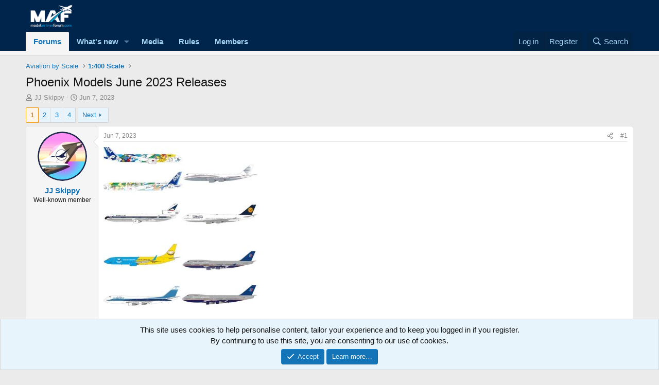

--- FILE ---
content_type: text/html; charset=utf-8
request_url: https://modelairlinerforum.com/threads/phoenix-models-june-2023-releases.1118/
body_size: 20852
content:
<!DOCTYPE html>
<html id="XF" lang="en-US" dir="LTR"
	data-app="public"
	data-template="thread_view"
	data-container-key="node-2"
	data-content-key="thread-1118"
	data-logged-in="false"
	data-cookie-prefix="xf_"
	data-csrf="1769167323,fd94c5fca1bfe7032473e735a68d2f66"
	class="has-no-js template-thread_view"
	>
<head>
	<script async src="https://pagead2.googlesyndication.com/pagead/js/adsbygoogle.js?client=ca-pub-9373333480755665"
     crossorigin="anonymous"></script>
	
	<meta charset="utf-8" />
	<meta http-equiv="X-UA-Compatible" content="IE=Edge" />
	<meta name="viewport" content="width=device-width, initial-scale=1, viewport-fit=cover">

	
	
	

	<title>Phoenix Models June 2023 Releases | MAF - Model Airliner Forum</title>

	<link rel="manifest" href="/webmanifest.php">
	
		<meta name="theme-color" content="#ffffff" />
	

	<meta name="apple-mobile-web-app-title" content="MAF">
	
		<link rel="apple-touch-icon" href="/data/assets/logo/PlaneIcononwhite.png">
	

	
		<meta property="og:url" content="https://modelairlinerforum.com/threads/phoenix-models-june-2023-releases.1118/" />
	
		<link rel="canonical" href="https://modelairlinerforum.com/threads/phoenix-models-june-2023-releases.1118/" />
	
		<link rel="next" href="/threads/phoenix-models-june-2023-releases.1118/page-2" />
	

	
		
	
	
	<meta property="og:site_name" content="MAF - Model Airliner Forum" />


	
	
		
	
	
	<meta property="og:type" content="website" />


	
	
		
	
	
	
		<meta property="og:title" content="Phoenix Models June 2023 Releases" />
		<meta property="twitter:title" content="Phoenix Models June 2023 Releases" />
	


	
	
	
	
		
	
	
	
		<meta property="og:image" content="https://modelairlinerforum.com/data/assets/logo/MAFlogo2coloronwhite.png" />
		<meta property="twitter:image" content="https://modelairlinerforum.com/data/assets/logo/MAFlogo2coloronwhite.png" />
		<meta property="twitter:card" content="summary" />
	


	

		<!-- Google Tag Manager -->
	<script>(function(w,d,s,l,i){w[l]=w[l]||[];w[l].push({'gtm.start':
new Date().getTime(),event:'gtm.js'});var f=d.getElementsByTagName(s)[0],
j=d.createElement(s),dl=l!='dataLayer'?'&l='+l:'';j.async=true;j.src=
'https://www.googletagmanager.com/gtm.js?id='+i+dl;f.parentNode.insertBefore(j,f);
})(window,document,'script','dataLayer','GTM-KDNGZB5R');</script>
	<!-- End Google Tag Manager -->
	
	
	
	
	

	<link rel="stylesheet" href="/css.php?css=public%3Anormalize.css%2Cpublic%3Afa.css%2Cpublic%3Acore.less%2Cpublic%3Aapp.less&amp;s=1&amp;l=1&amp;d=1755153086&amp;k=229f2a9597d548c0cf43cb06bfee82a2f439a9cd" />

	<link rel="stylesheet" href="/css.php?css=public%3Aattachments.less%2Cpublic%3Abb_code.less%2Cpublic%3Amessage.less%2Cpublic%3Anotices.less%2Cpublic%3Ashare_controls.less%2Cpublic%3Astructured_list.less%2Cpublic%3Aextra.less&amp;s=1&amp;l=1&amp;d=1755153086&amp;k=47eec87db6c48034ec395c599d5374f2918a4569" />


	
		<script src="/js/xf/preamble.min.js?_v=b9091513"></script>
	

	
	<script src="/js/vendor/vendor-compiled.js?_v=b9091513" defer></script>
	<script src="/js/xf/core-compiled.js?_v=b9091513" defer></script>

	<script>
		XF.ready(() =>
		{
			XF.extendObject(true, XF.config, {
				// 
				userId: 0,
				enablePush: true,
				pushAppServerKey: 'BJJgQNedvbe3SD83Bq4gYwcNc_JWKtG2yqGh83-jcgc5mdL5MJZ-R6jVAOF1as7VeEJuzbqncgHPeT2iKU-1S1Q',
				url: {
					fullBase: 'https://modelairlinerforum.com/',
					basePath: '/',
					css: '/css.php?css=__SENTINEL__&s=1&l=1&d=1755153086',
					js: '/js/__SENTINEL__?_v=b9091513',
					icon: '/data/local/icons/__VARIANT__.svg?v=1755153121#__NAME__',
					iconInline: '/styles/fa/__VARIANT__/__NAME__.svg?v=5.15.3',
					keepAlive: '/login/keep-alive'
				},
				cookie: {
					path: '/',
					domain: '',
					prefix: 'xf_',
					secure: true,
					consentMode: 'simple',
					consented: ["optional","_third_party"]
				},
				cacheKey: 'f3ed7234243583f554e27d349fe769c5',
				csrf: '1769167323,fd94c5fca1bfe7032473e735a68d2f66',
				js: {},
				fullJs: false,
				css: {"public:attachments.less":true,"public:bb_code.less":true,"public:message.less":true,"public:notices.less":true,"public:share_controls.less":true,"public:structured_list.less":true,"public:extra.less":true},
				time: {
					now: 1769167323,
					today: 1769144400,
					todayDow: 5,
					tomorrow: 1769230800,
					yesterday: 1769058000,
					week: 1768626000,
					month: 1767243600,
					year: 1767243600
				},
				style: {
					light: '',
					dark: '',
					defaultColorScheme: 'light'
				},
				borderSizeFeature: '3px',
				fontAwesomeWeight: 'r',
				enableRtnProtect: true,
				
				enableFormSubmitSticky: true,
				imageOptimization: '0',
				imageOptimizationQuality: 0.85,
				uploadMaxFilesize: 268435456,
				uploadMaxWidth: 0,
				uploadMaxHeight: 0,
				allowedVideoExtensions: ["m4v","mov","mp4","mp4v","mpeg","mpg","ogv","webm"],
				allowedAudioExtensions: ["mp3","opus","ogg","wav"],
				shortcodeToEmoji: true,
				visitorCounts: {
					conversations_unread: '0',
					alerts_unviewed: '0',
					total_unread: '0',
					title_count: true,
					icon_indicator: true
				},
				jsMt: {"xf\/action.js":"291e525d","xf\/embed.js":"2dc9e02e","xf\/form.js":"2dc9e02e","xf\/structure.js":"291e525d","xf\/tooltip.js":"2dc9e02e"},
				jsState: {},
				publicMetadataLogoUrl: 'https://modelairlinerforum.com/data/assets/logo/MAFlogo2coloronwhite.png',
				publicPushBadgeUrl: 'https://modelairlinerforum.com/styles/default/xenforo/bell.png'
			})

			XF.extendObject(XF.phrases, {
				// 
				date_x_at_time_y:     "{date} at {time}",
				day_x_at_time_y:      "{day} at {time}",
				yesterday_at_x:       "Yesterday at {time}",
				x_minutes_ago:        "{minutes} minutes ago",
				one_minute_ago:       "1 minute ago",
				a_moment_ago:         "A moment ago",
				today_at_x:           "Today at {time}",
				in_a_moment:          "In a moment",
				in_a_minute:          "In a minute",
				in_x_minutes:         "In {minutes} minutes",
				later_today_at_x:     "Later today at {time}",
				tomorrow_at_x:        "Tomorrow at {time}",
				short_date_x_minutes: "{minutes}m",
				short_date_x_hours:   "{hours}h",
				short_date_x_days:    "{days}d",

				day0: "Sunday",
				day1: "Monday",
				day2: "Tuesday",
				day3: "Wednesday",
				day4: "Thursday",
				day5: "Friday",
				day6: "Saturday",

				dayShort0: "Sun",
				dayShort1: "Mon",
				dayShort2: "Tue",
				dayShort3: "Wed",
				dayShort4: "Thu",
				dayShort5: "Fri",
				dayShort6: "Sat",

				month0: "January",
				month1: "February",
				month2: "March",
				month3: "April",
				month4: "May",
				month5: "June",
				month6: "July",
				month7: "August",
				month8: "September",
				month9: "October",
				month10: "November",
				month11: "December",

				active_user_changed_reload_page: "The active user has changed. Reload the page for the latest version.",
				server_did_not_respond_in_time_try_again: "The server did not respond in time. Please try again.",
				oops_we_ran_into_some_problems: "Oops! We ran into some problems.",
				oops_we_ran_into_some_problems_more_details_console: "Oops! We ran into some problems. Please try again later. More error details may be in the browser console.",
				file_too_large_to_upload: "The file is too large to be uploaded.",
				uploaded_file_is_too_large_for_server_to_process: "The uploaded file is too large for the server to process.",
				files_being_uploaded_are_you_sure: "Files are still being uploaded. Are you sure you want to submit this form?",
				attach: "Attach files",
				rich_text_box: "Rich text box",
				close: "Close",
				link_copied_to_clipboard: "Link copied to clipboard.",
				text_copied_to_clipboard: "Text copied to clipboard.",
				loading: "Loading…",
				you_have_exceeded_maximum_number_of_selectable_items: "You have exceeded the maximum number of selectable items.",

				processing: "Processing",
				'processing...': "Processing…",

				showing_x_of_y_items: "Showing {count} of {total} items",
				showing_all_items: "Showing all items",
				no_items_to_display: "No items to display",

				number_button_up: "Increase",
				number_button_down: "Decrease",

				push_enable_notification_title: "Push notifications enabled successfully at MAF - Model Airliner Forum",
				push_enable_notification_body: "Thank you for enabling push notifications!",

				pull_down_to_refresh: "Pull down to refresh",
				release_to_refresh: "Release to refresh",
				refreshing: "Refreshing…"
			})
		})
	</script>

	


	
		<link rel="icon" type="image/png" href="https://modelairlinerforum.com/data/assets/logo/PlaneIcononwhite.png" sizes="32x32" />
	
	
	<script async src="https://www.googletagmanager.com/gtag/js?id=G-DST1J3CYCC"></script>
	<script>
		window.dataLayer = window.dataLayer || [];
		function gtag(){dataLayer.push(arguments);}
		gtag('js', new Date());
		gtag('config', 'G-DST1J3CYCC', {
			// 
			
			
		});
	</script>

<script defer src="https://cloudmetrics.xenforo.com/js/essential.js" data-website-id="2020858913252070"></script>

</head>
<body data-template="thread_view">

	<!-- Google Tag Manager (noscript) -->
<noscript><iframe src="https://www.googletagmanager.com/ns.html?id=GTM-KDNGZB5R"
height="0" width="0" style="display:none;visibility:hidden"></iframe></noscript>
<!-- End Google Tag Manager (noscript) -->
	
<div class="p-pageWrapper" id="top">





<header class="p-header" id="header">
	<div class="p-header-inner">
		<div class="p-header-content">

			<div class="p-header-logo p-header-logo--image">
				<a href="/">
					<img src="/data/assets/logo/MAFlogo2coloronblue.png" srcset="" alt="MAF - Model Airliner Forum"
						width="100" height="36" />
				</a>
			</div>

			
		</div>
	</div>
</header>





	<div class="p-navSticky p-navSticky--primary" data-xf-init="sticky-header">
		
	<nav class="p-nav">
		<div class="p-nav-inner">
			<button type="button" class="button button--plain p-nav-menuTrigger" data-xf-click="off-canvas" data-menu=".js-headerOffCanvasMenu" tabindex="0" aria-label="Menu"><span class="button-text">
				<i aria-hidden="true"></i>
			</span></button>

			<div class="p-nav-smallLogo">
				<a href="/">
					<img src="/data/assets/logo/MAFlogo2coloronblue.png" srcset="" alt="MAF - Model Airliner Forum"
						width="100" height="36" />
				</a>
			</div>

			<div class="p-nav-scroller hScroller" data-xf-init="h-scroller" data-auto-scroll=".p-navEl.is-selected">
				<div class="hScroller-scroll">
					<ul class="p-nav-list js-offCanvasNavSource">
					
						<li>
							
	<div class="p-navEl is-selected" >
		

			
	
	<a href="/"
		class="p-navEl-link "
		
		data-xf-key="1"
		data-nav-id="forums">Forums</a>


			

		
		
	</div>

						</li>
					
						<li>
							
	<div class="p-navEl " data-has-children="true">
		

			
	
	<a href="/whats-new/"
		class="p-navEl-link p-navEl-link--splitMenu "
		
		
		data-nav-id="whatsNew">What's new</a>


			<a data-xf-key="2"
				data-xf-click="menu"
				data-menu-pos-ref="< .p-navEl"
				class="p-navEl-splitTrigger"
				role="button"
				tabindex="0"
				aria-label="Toggle expanded"
				aria-expanded="false"
				aria-haspopup="true"></a>

		
		
			<div class="menu menu--structural" data-menu="menu" aria-hidden="true">
				<div class="menu-content">
					
						
	
	
	<a href="/featured/"
		class="menu-linkRow u-indentDepth0 js-offCanvasCopy "
		
		
		data-nav-id="featured">Featured content</a>

	

					
				</div>
			</div>
		
	</div>

						</li>
					
						<li>
							
	<div class="p-navEl " >
		

			
	
	<a href="/media/"
		class="p-navEl-link "
		
		data-xf-key="3"
		data-nav-id="xfmg">Media</a>


			

		
		
	</div>

						</li>
					
						<li>
							
	<div class="p-navEl " >
		

			
	
	<a href="/help/terms"
		class="p-navEl-link "
		
		data-xf-key="4"
		data-nav-id="Rules">Rules</a>


			

		
		
	</div>

						</li>
					
						<li>
							
	<div class="p-navEl " >
		

			
	
	<a href="/members/"
		class="p-navEl-link "
		
		data-xf-key="5"
		data-nav-id="members">Members</a>


			

		
		
	</div>

						</li>
					
					</ul>
				</div>
			</div>

			<div class="p-nav-opposite">
				<div class="p-navgroup p-account p-navgroup--guest">
					
						<a href="/login/" class="p-navgroup-link p-navgroup-link--textual p-navgroup-link--logIn"
							data-xf-click="overlay" data-follow-redirects="on">
							<span class="p-navgroup-linkText">Log in</span>
						</a>
						
							<a href="/register/" class="p-navgroup-link p-navgroup-link--textual p-navgroup-link--register"
								data-xf-click="overlay" data-follow-redirects="on">
								<span class="p-navgroup-linkText">Register</span>
							</a>
						
					
				</div>

				<div class="p-navgroup p-discovery">
					<a href="/whats-new/"
						class="p-navgroup-link p-navgroup-link--iconic p-navgroup-link--whatsnew"
						aria-label="What&#039;s new"
						title="What&#039;s new">
						<i aria-hidden="true"></i>
						<span class="p-navgroup-linkText">What's new</span>
					</a>

					
						<a href="/search/"
							class="p-navgroup-link p-navgroup-link--iconic p-navgroup-link--search"
							data-xf-click="menu"
							data-xf-key="/"
							aria-label="Search"
							aria-expanded="false"
							aria-haspopup="true"
							title="Search">
							<i aria-hidden="true"></i>
							<span class="p-navgroup-linkText">Search</span>
						</a>
						<div class="menu menu--structural menu--wide" data-menu="menu" aria-hidden="true">
							<form action="/search/search" method="post"
								class="menu-content"
								data-xf-init="quick-search">

								<h3 class="menu-header">Search</h3>
								
								<div class="menu-row">
									
										<div class="inputGroup inputGroup--joined">
											<input type="text" class="input" name="keywords" placeholder="Search…" aria-label="Search" data-menu-autofocus="true" />
											
			<select name="constraints" class="js-quickSearch-constraint input" aria-label="Search within">
				<option value="">Everywhere</option>
<option value="{&quot;search_type&quot;:&quot;post&quot;}">Threads</option>
<option value="{&quot;search_type&quot;:&quot;post&quot;,&quot;c&quot;:{&quot;nodes&quot;:[2],&quot;child_nodes&quot;:1}}">This forum</option>
<option value="{&quot;search_type&quot;:&quot;post&quot;,&quot;c&quot;:{&quot;thread&quot;:1118}}">This thread</option>

			</select>
		
										</div>
									
								</div>

								
								<div class="menu-row">
									<label class="iconic"><input type="checkbox"  name="c[title_only]" value="1" /><i aria-hidden="true"></i><span class="iconic-label">Search titles only</span></label>

								</div>
								
								<div class="menu-row">
									<div class="inputGroup">
										<span class="inputGroup-text" id="ctrl_search_menu_by_member">By:</span>
										<input type="text" class="input" name="c[users]" data-xf-init="auto-complete" placeholder="Member" aria-labelledby="ctrl_search_menu_by_member" />
									</div>
								</div>
								<div class="menu-footer">
									<span class="menu-footer-controls">
										<button type="submit" class="button button--icon button--icon--search button--primary"><i class="fa--xf far fa-search "><svg xmlns="http://www.w3.org/2000/svg" role="img" aria-hidden="true" ><use href="/data/local/icons/regular.svg?v=1755153121#search"></use></svg></i><span class="button-text">Search</span></button>
										<a href="/search/" class="button "><span class="button-text">Advanced search…</span></a>
									</span>
								</div>

								<input type="hidden" name="_xfToken" value="1769167323,fd94c5fca1bfe7032473e735a68d2f66" />
							</form>
						</div>
					
				</div>
			</div>
		</div>
	</nav>

	</div>
	
	
		<div class="p-sectionLinks p-sectionLinks--empty"></div>
	



<div class="offCanvasMenu offCanvasMenu--nav js-headerOffCanvasMenu" data-menu="menu" aria-hidden="true" data-ocm-builder="navigation">
	<div class="offCanvasMenu-backdrop" data-menu-close="true"></div>
	<div class="offCanvasMenu-content">
		<div class="offCanvasMenu-header">
			Menu
			<a class="offCanvasMenu-closer" data-menu-close="true" role="button" tabindex="0" aria-label="Close"></a>
		</div>
		
			<div class="p-offCanvasRegisterLink">
				<div class="offCanvasMenu-linkHolder">
					<a href="/login/" class="offCanvasMenu-link" data-xf-click="overlay" data-menu-close="true">
						Log in
					</a>
				</div>
				<hr class="offCanvasMenu-separator" />
				
					<div class="offCanvasMenu-linkHolder">
						<a href="/register/" class="offCanvasMenu-link" data-xf-click="overlay" data-menu-close="true">
							Register
						</a>
					</div>
					<hr class="offCanvasMenu-separator" />
				
			</div>
		
		<div class="js-offCanvasNavTarget"></div>
		<div class="offCanvasMenu-installBanner js-installPromptContainer" style="display: none;" data-xf-init="install-prompt">
			<div class="offCanvasMenu-installBanner-header">Install the app</div>
			<button type="button" class="button js-installPromptButton"><span class="button-text">Install</span></button>
		</div>
	</div>
</div>

<div class="p-body">
	<div class="p-body-inner">
		<!--XF:EXTRA_OUTPUT-->

		

		

		
		
	
		<ul class="p-breadcrumbs "
			itemscope itemtype="https://schema.org/BreadcrumbList">
		
			

			
			

			

			
			
				
				
	<li itemprop="itemListElement" itemscope itemtype="https://schema.org/ListItem">
		<a href="/#aviation-by-scale.1" itemprop="item">
			<span itemprop="name">Aviation by Scale</span>
		</a>
		<meta itemprop="position" content="1" />
	</li>

			
				
				
	<li itemprop="itemListElement" itemscope itemtype="https://schema.org/ListItem">
		<a href="/forums/1-400-scale.2/" itemprop="item">
			<span itemprop="name">1:400 Scale</span>
		</a>
		<meta itemprop="position" content="2" />
	</li>

			

		
		</ul>
	

		

		
	<noscript class="js-jsWarning"><div class="blockMessage blockMessage--important blockMessage--iconic u-noJsOnly">JavaScript is disabled. For a better experience, please enable JavaScript in your browser before proceeding.</div></noscript>

		
	<div class="blockMessage blockMessage--important blockMessage--iconic js-browserWarning" style="display: none">You are using an out of date browser. It  may not display this or other websites correctly.<br />You should upgrade or use an <a href="https://www.google.com/chrome/" target="_blank" rel="noopener">alternative browser</a>.</div>


		
			<div class="p-body-header">
			
				
					<div class="p-title ">
					
						
							<h1 class="p-title-value">Phoenix Models June 2023 Releases</h1>
						
						
					
					</div>
				

				
					<div class="p-description">
	<ul class="listInline listInline--bullet">
		<li>
			<i class="fa--xf far fa-user "><svg xmlns="http://www.w3.org/2000/svg" role="img" ><title>Thread starter</title><use href="/data/local/icons/regular.svg?v=1755153121#user"></use></svg></i>
			<span class="u-srOnly">Thread starter</span>

			<a href="/members/jj-skippy.15/" class="username  u-concealed" dir="auto" data-user-id="15" data-xf-init="member-tooltip">JJ Skippy</a>
		</li>
		<li>
			<i class="fa--xf far fa-clock "><svg xmlns="http://www.w3.org/2000/svg" role="img" ><title>Start date</title><use href="/data/local/icons/regular.svg?v=1755153121#clock"></use></svg></i>
			<span class="u-srOnly">Start date</span>

			<a href="/threads/phoenix-models-june-2023-releases.1118/" class="u-concealed"><time  class="u-dt" dir="auto" datetime="2023-06-07T00:14:18-0400" data-timestamp="1686111258" data-date="Jun 7, 2023" data-time="12:14 AM" data-short="Jun &#039;23" title="Jun 7, 2023 at 12:14 AM">Jun 7, 2023</time></a>
		</li>
		
		
	</ul>
</div>
				
			
			</div>
		

		<div class="p-body-main  ">
			
			<div class="p-body-contentCol"></div>
			

			

			<div class="p-body-content">
				
				<div class="p-body-pageContent">










	
	
	
	
	
		
	
	
	


	
	
		
	
	
	


	
	



	












	

	
		
	



















<div class="block block--messages" data-xf-init="" data-type="post" data-href="/inline-mod/" data-search-target="*">

	<span class="u-anchorTarget" id="posts"></span>

	
		
	

	

	<div class="block-outer"><div class="block-outer-main"><nav class="pageNavWrapper pageNavWrapper--mixed ">



<div class="pageNav  ">
	

	<ul class="pageNav-main">
		

	
		<li class="pageNav-page pageNav-page--current "><a href="/threads/phoenix-models-june-2023-releases.1118/">1</a></li>
	


		

		
			

	
		<li class="pageNav-page pageNav-page--later"><a href="/threads/phoenix-models-june-2023-releases.1118/page-2">2</a></li>
	

		
			

	
		<li class="pageNav-page pageNav-page--later"><a href="/threads/phoenix-models-june-2023-releases.1118/page-3">3</a></li>
	

		

		

		

	
		<li class="pageNav-page "><a href="/threads/phoenix-models-june-2023-releases.1118/page-4">4</a></li>
	

	</ul>

	
		<a href="/threads/phoenix-models-june-2023-releases.1118/page-2" class="pageNav-jump pageNav-jump--next">Next</a>
	
</div>

<div class="pageNavSimple">
	

	<a class="pageNavSimple-el pageNavSimple-el--current"
		data-xf-init="tooltip" title="Go to page"
		data-xf-click="menu" role="button" tabindex="0" aria-expanded="false" aria-haspopup="true">
		1 of 4
	</a>
	

	<div class="menu menu--pageJump" data-menu="menu" aria-hidden="true">
		<div class="menu-content">
			<h4 class="menu-header">Go to page</h4>
			<div class="menu-row" data-xf-init="page-jump" data-page-url="/threads/phoenix-models-june-2023-releases.1118/page-%page%">
				<div class="inputGroup inputGroup--numbers">
					<div class="inputGroup inputGroup--numbers inputNumber" data-xf-init="number-box"><input type="number" pattern="\d*" class="input input--number js-numberBoxTextInput input input--numberNarrow js-pageJumpPage" value="1"  min="1" max="4" step="1" required="required" data-menu-autofocus="true" /></div>
					<span class="inputGroup-text"><button type="button" class="button js-pageJumpGo"><span class="button-text">Go</span></button></span>
				</div>
			</div>
		</div>
	</div>


	
		<a href="/threads/phoenix-models-june-2023-releases.1118/page-2" class="pageNavSimple-el pageNavSimple-el--next">
			Next <i aria-hidden="true"></i>
		</a>
		<a href="/threads/phoenix-models-june-2023-releases.1118/page-4"
			class="pageNavSimple-el pageNavSimple-el--last"
			data-xf-init="tooltip" title="Last">
			<i aria-hidden="true"></i> <span class="u-srOnly">Last</span>
		</a>
	
</div>

</nav>



</div></div>

	

	
		
	<div class="block-outer js-threadStatusField"></div>

	

	<div class="block-container lbContainer"
		data-xf-init="lightbox select-to-quote"
		data-message-selector=".js-post"
		data-lb-id="thread-1118"
		data-lb-universal="1">

		<div class="block-body js-replyNewMessageContainer">
			
				

					

					
						

	
	

	

	
	<article class="message message--post js-post js-inlineModContainer  "
		data-author="JJ Skippy"
		data-content="post-17480"
		id="js-post-17480"
		>

		

		<span class="u-anchorTarget" id="post-17480"></span>

		
			<div class="message-inner">
				
					<div class="message-cell message-cell--user">
						

	<section class="message-user"
		
		
		>

		

		<div class="message-avatar ">
			<div class="message-avatar-wrapper">
				<a href="/members/jj-skippy.15/" class="avatar avatar--m" data-user-id="15" data-xf-init="member-tooltip">
			<img src="/data/avatars/m/0/15.jpg?1738895827" srcset="/data/avatars/l/0/15.jpg?1738895827 2x" alt="JJ Skippy" class="avatar-u15-m" width="96" height="96" loading="lazy" /> 
		</a>
				
			</div>
		</div>
		<div class="message-userDetails">
			<h4 class="message-name"><a href="/members/jj-skippy.15/" class="username " dir="auto" data-user-id="15" data-xf-init="member-tooltip">JJ Skippy</a></h4>
			<h5 class="userTitle message-userTitle" dir="auto">Well-known member</h5>
			
		</div>
		
			
			
		
		<span class="message-userArrow"></span>
	</section>

					</div>
				

				
					<div class="message-cell message-cell--main">
					
						<div class="message-main js-quickEditTarget">

							
								

	

	<header class="message-attribution message-attribution--split">
		<ul class="message-attribution-main listInline ">
			
			
			<li class="u-concealed">
				<a href="/threads/phoenix-models-june-2023-releases.1118/post-17480" rel="nofollow" >
					<time  class="u-dt" dir="auto" datetime="2023-06-07T00:14:18-0400" data-timestamp="1686111258" data-date="Jun 7, 2023" data-time="12:14 AM" data-short="Jun &#039;23" title="Jun 7, 2023 at 12:14 AM">Jun 7, 2023</time>
				</a>
			</li>
			
		</ul>

		<ul class="message-attribution-opposite message-attribution-opposite--list ">
			
			<li>
				<a href="/threads/phoenix-models-june-2023-releases.1118/post-17480"
					class="message-attribution-gadget"
					data-xf-init="share-tooltip"
					data-href="/posts/17480/share"
					aria-label="Share"
					rel="nofollow">
					<i class="fa--xf far fa-share-alt "><svg xmlns="http://www.w3.org/2000/svg" role="img" aria-hidden="true" ><use href="/data/local/icons/regular.svg?v=1755153121#share-alt"></use></svg></i>
				</a>
			</li>
			
				<li class="u-hidden js-embedCopy">
					
	<a href="javascript:"
		data-xf-init="copy-to-clipboard"
		data-copy-text="&lt;div class=&quot;js-xf-embed&quot; data-url=&quot;https://modelairlinerforum.com&quot; data-content=&quot;post-17480&quot;&gt;&lt;/div&gt;&lt;script defer src=&quot;https://modelairlinerforum.com/js/xf/external_embed.js?_v=b9091513&quot;&gt;&lt;/script&gt;"
		data-success="Embed code HTML copied to clipboard."
		class="">
		<i class="fa--xf far fa-code "><svg xmlns="http://www.w3.org/2000/svg" role="img" aria-hidden="true" ><use href="/data/local/icons/regular.svg?v=1755153121#code"></use></svg></i>
	</a>

				</li>
			
			
			
				<li>
					<a href="/threads/phoenix-models-june-2023-releases.1118/post-17480" rel="nofollow">
						#1
					</a>
				</li>
			
		</ul>
	</header>

							

							<div class="message-content js-messageContent">
							

								
									
	
	
	

								

								
									
	

	<div class="message-userContent lbContainer js-lbContainer "
		data-lb-id="post-17480"
		data-lb-caption-desc="JJ Skippy &middot; Jun 7, 2023 at 12:14 AM">

		
			

	
		
	

		

		<article class="message-body js-selectToQuote">
			
				
			

			<div >
				
					<div class="bbWrapper"><a href="https://modelairlinerforum.com/attachments/received_932079634755452-jpeg.16996/"
		target="_blank"><img src="https://modelairlinerforum.com/data/attachments/9/9674-901629c689cc2a917bbb767876ebbf3b.jpg?hash=kBYpxonMKp"
		class="bbImage "
		style=""
		alt="received_932079634755452.jpeg"
		title="received_932079634755452.jpeg"
		width="300" height="400" loading="lazy" /></a><br />
<a href="https://modelairlinerforum.com/attachments/received_633966681974804-jpeg.16997/"
		target="_blank"><img src="https://modelairlinerforum.com/data/attachments/9/9675-ff275b4135029b98a9d9aa44c09e1a01.jpg?hash=_ydbQTUCm5"
		class="bbImage "
		style=""
		alt="received_633966681974804.jpeg"
		title="received_633966681974804.jpeg"
		width="534" height="300" loading="lazy" /></a><br />
<a href="https://modelairlinerforum.com/attachments/fb_img_1686109940450-jpeg.16998/"
		target="_blank"><img src="https://modelairlinerforum.com/data/attachments/9/9676-529076645ce8b0369f794e92d1096bba.jpg?hash=UpB2ZFzosD"
		class="bbImage "
		style=""
		alt="FB_IMG_1686109940450.jpeg"
		title="FB_IMG_1686109940450.jpeg"
		width="457" height="300" loading="lazy" /></a><br />
<a href="https://modelairlinerforum.com/attachments/fb_img_1686109942709-jpeg.16999/"
		target="_blank"><img src="https://modelairlinerforum.com/data/attachments/9/9677-9b07fcd6371454e8125b175e4cec19ba.jpg?hash=mwf81jcUVO"
		class="bbImage "
		style=""
		alt="FB_IMG_1686109942709.jpeg"
		title="FB_IMG_1686109942709.jpeg"
		width="475" height="300" loading="lazy" /></a><br />
<a href="https://modelairlinerforum.com/attachments/fb_img_1686109944994-jpeg.17000/"
		target="_blank"><img src="https://modelairlinerforum.com/data/attachments/9/9678-7c9abc4caf3aeb21f535dcd81b6e348f.jpg?hash=fJq8TK866y"
		class="bbImage "
		style=""
		alt="FB_IMG_1686109944994.jpeg"
		title="FB_IMG_1686109944994.jpeg"
		width="443" height="300" loading="lazy" /></a></div>
				
			</div>

			<div class="js-selectToQuoteEnd">&nbsp;</div>
			
				
			
		</article>

		
			

	
		
	

		

		
			
	
		
		<section class="message-attachments">
			<h4 class="block-textHeader">Attachments</h4>
			<ul class="attachmentList">
				
					
						
	<li class="file file--linked">
		<a class="u-anchorTarget" id="attachment-17001"></a>
		
			
	


			
<a class="file-preview " data-lb-sidebar-href="/media/fb_img_1686110026831-jpeg.7657/?lightbox=1" data-lb-caption-extra-html="&nbsp;&middot; &lt;a href=&quot;/media/fb_img_1686110026831-jpeg.7657/&quot;&gt;&lt;i class=&quot;fa--xf far fa-camera &quot;&gt;&lt;svg xmlns=&quot;http://www.w3.org/2000/svg&quot; role=&quot;img&quot; aria-hidden=&quot;true&quot; &gt;&lt;use href=&quot;/data/local/icons/regular.svg?v=1755153121#camera&quot;&gt;&lt;/use&gt;&lt;/svg&gt;&lt;/i&gt; View media item&lt;/a&gt;" href="/attachments/fb_img_1686110026831-jpeg.17001/" target="_blank">
				<img src="/data/attachments/9/9679-7abbed3dfb50d99144a04cd8a3b10690.jpg?hash=ervtPftQ2Z" alt="FB_IMG_1686110026831.jpeg"
					width="552" height="300" loading="lazy" />
			</a>
		

		<div class="file-content">
			<div class="file-info">
				<span class="file-name" title="FB_IMG_1686110026831.jpeg">FB_IMG_1686110026831.jpeg</span>
				<div class="file-meta">
					29.2 KB
					
					&middot; Views: 18
					
				</div>
			</div>
		</div>
	</li>

					
				
			</ul>
		</section>
	

		
	</div>

								

								
									
	

	

								

								
									
	

								

							
							</div>

							
								
	

	<footer class="message-footer">
		

		

		<div class="reactionsBar js-reactionsList is-active">
			
	
	
		<ul class="reactionSummary">
		
			<li><span class="reaction reaction--small reaction--1" data-reaction-id="1"><i aria-hidden="true"></i><img src="https://cdn.jsdelivr.net/joypixels/assets/8.0/png/unicode/64/1f44d.png" loading="lazy" width="64" height="64" class="reaction-image reaction-image--emoji js-reaction" alt="Like" title="Like" /></span></li>
		
		</ul>
	


<span class="u-srOnly">Reactions:</span>
<a class="reactionsBar-link" href="/posts/17480/reactions" data-xf-click="overlay" data-cache="false" rel="nofollow"><bdi>Atlspotter</bdi></a>
		</div>

		<div class="js-historyTarget message-historyTarget toggleTarget" data-href="trigger-href"></div>
	</footer>

							
						</div>

					
					</div>
				
			</div>
		
	</article>

	
	

					

					

				

					

					
						

	
	

	

	
	<article class="message message--post js-post js-inlineModContainer  "
		data-author="pons399"
		data-content="post-17485"
		id="js-post-17485"
		itemscope itemtype="https://schema.org/Comment" itemid="https://modelairlinerforum.com/posts/17485/">

		
			<meta itemprop="parentItem" itemscope itemid="https://modelairlinerforum.com/threads/phoenix-models-june-2023-releases.1118/" />
			<meta itemprop="name" content="Post #2" />
		

		<span class="u-anchorTarget" id="post-17485"></span>

		
			<div class="message-inner">
				
					<div class="message-cell message-cell--user">
						

	<section class="message-user"
		itemprop="author"
		itemscope itemtype="https://schema.org/Person"
		itemid="https://modelairlinerforum.com/members/pons399.278/">

		
			<meta itemprop="url" content="https://modelairlinerforum.com/members/pons399.278/" />
		

		<div class="message-avatar message-avatar--online">
			<div class="message-avatar-wrapper">
				<a href="/members/pons399.278/" class="avatar avatar--m" data-user-id="278" data-xf-init="member-tooltip">
			<img src="/data/avatars/m/0/278.jpg?1767000726" srcset="/data/avatars/l/0/278.jpg?1767000726 2x" alt="pons399" class="avatar-u278-m" width="96" height="96" loading="lazy" itemprop="image" /> 
		</a>
				
					<span class="message-avatar-online" tabindex="0" data-xf-init="tooltip" data-trigger="auto" title="Online now"></span>
				
			</div>
		</div>
		<div class="message-userDetails">
			<h4 class="message-name"><a href="/members/pons399.278/" class="username " dir="auto" data-user-id="278" data-xf-init="member-tooltip"><span itemprop="name">pons399</span></a></h4>
			<h5 class="userTitle message-userTitle" dir="auto" itemprop="jobTitle">Well-known member</h5>
			
		</div>
		
			
			
		
		<span class="message-userArrow"></span>
	</section>

					</div>
				

				
					<div class="message-cell message-cell--main">
					
						<div class="message-main js-quickEditTarget">

							
								

	

	<header class="message-attribution message-attribution--split">
		<ul class="message-attribution-main listInline ">
			
			
			<li class="u-concealed">
				<a href="/threads/phoenix-models-june-2023-releases.1118/post-17485" rel="nofollow" itemprop="url">
					<time  class="u-dt" dir="auto" datetime="2023-06-07T00:30:08-0400" data-timestamp="1686112208" data-date="Jun 7, 2023" data-time="12:30 AM" data-short="Jun &#039;23" title="Jun 7, 2023 at 12:30 AM" itemprop="datePublished">Jun 7, 2023</time>
				</a>
			</li>
			
		</ul>

		<ul class="message-attribution-opposite message-attribution-opposite--list ">
			
			<li>
				<a href="/threads/phoenix-models-june-2023-releases.1118/post-17485"
					class="message-attribution-gadget"
					data-xf-init="share-tooltip"
					data-href="/posts/17485/share"
					aria-label="Share"
					rel="nofollow">
					<i class="fa--xf far fa-share-alt "><svg xmlns="http://www.w3.org/2000/svg" role="img" aria-hidden="true" ><use href="/data/local/icons/regular.svg?v=1755153121#share-alt"></use></svg></i>
				</a>
			</li>
			
				<li class="u-hidden js-embedCopy">
					
	<a href="javascript:"
		data-xf-init="copy-to-clipboard"
		data-copy-text="&lt;div class=&quot;js-xf-embed&quot; data-url=&quot;https://modelairlinerforum.com&quot; data-content=&quot;post-17485&quot;&gt;&lt;/div&gt;&lt;script defer src=&quot;https://modelairlinerforum.com/js/xf/external_embed.js?_v=b9091513&quot;&gt;&lt;/script&gt;"
		data-success="Embed code HTML copied to clipboard."
		class="">
		<i class="fa--xf far fa-code "><svg xmlns="http://www.w3.org/2000/svg" role="img" aria-hidden="true" ><use href="/data/local/icons/regular.svg?v=1755153121#code"></use></svg></i>
	</a>

				</li>
			
			
			
				<li>
					<a href="/threads/phoenix-models-june-2023-releases.1118/post-17485" rel="nofollow">
						#2
					</a>
				</li>
			
		</ul>
	</header>

							

							<div class="message-content js-messageContent">
							

								
									
	
	
	

								

								
									
	

	<div class="message-userContent lbContainer js-lbContainer "
		data-lb-id="post-17485"
		data-lb-caption-desc="pons399 &middot; Jun 7, 2023 at 12:30 AM">

		

		<article class="message-body js-selectToQuote">
			
				
			

			<div itemprop="text">
				
					<div class="bbWrapper">Phoenix always has the best release sets by a country mile, and also the worst moulds in the business. They&#039;re the reverse-NG.</div>
				
			</div>

			<div class="js-selectToQuoteEnd">&nbsp;</div>
			
				
			
		</article>

		

		
	</div>

								

								
									
	

	
		<div class="message-lastEdit">
			
				Last edited: <time  class="u-dt" dir="auto" datetime="2023-06-07T09:09:39-0400" data-timestamp="1686143379" data-date="Jun 7, 2023" data-time="9:09 AM" data-short="Jun &#039;23" title="Jun 7, 2023 at 9:09 AM" itemprop="dateModified">Jun 7, 2023</time>
			
		</div>
	

								

								
									
	

								

							
							</div>

							
								
	

	<footer class="message-footer">
		
			<div class="message-microdata" itemprop="interactionStatistic" itemtype="https://schema.org/InteractionCounter" itemscope>
				<meta itemprop="userInteractionCount" content="8" />
				<meta itemprop="interactionType" content="https://schema.org/LikeAction" />
			</div>
		

		

		<div class="reactionsBar js-reactionsList is-active">
			
	
	
		<ul class="reactionSummary">
		
			<li><span class="reaction reaction--small reaction--1" data-reaction-id="1"><i aria-hidden="true"></i><img src="https://cdn.jsdelivr.net/joypixels/assets/8.0/png/unicode/64/1f44d.png" loading="lazy" width="64" height="64" class="reaction-image reaction-image--emoji js-reaction" alt="Like" title="Like" /></span></li><li><span class="reaction reaction--small reaction--3" data-reaction-id="3"><i aria-hidden="true"></i><img src="https://cdn.jsdelivr.net/joypixels/assets/8.0/png/unicode/64/1f923.png" loading="lazy" width="64" height="64" class="reaction-image reaction-image--emoji js-reaction" alt="Haha" title="Haha" /></span></li>
		
		</ul>
	


<span class="u-srOnly">Reactions:</span>
<a class="reactionsBar-link" href="/posts/17485/reactions" data-xf-click="overlay" data-cache="false" rel="nofollow"><bdi>ghqv2988</bdi>, <bdi>LeoMuse747</bdi>, <bdi>Jazajia</bdi> and 5 others</a>
		</div>

		<div class="js-historyTarget message-historyTarget toggleTarget" data-href="trigger-href"></div>
	</footer>

							
						</div>

					
					</div>
				
			</div>
		
	</article>

	
	

					

					

				

					

					
						

	
	

	

	
	<article class="message message--post js-post js-inlineModContainer  "
		data-author="thiscooldude"
		data-content="post-17487"
		id="js-post-17487"
		itemscope itemtype="https://schema.org/Comment" itemid="https://modelairlinerforum.com/posts/17487/">

		
			<meta itemprop="parentItem" itemscope itemid="https://modelairlinerforum.com/threads/phoenix-models-june-2023-releases.1118/" />
			<meta itemprop="name" content="Post #3" />
		

		<span class="u-anchorTarget" id="post-17487"></span>

		
			<div class="message-inner">
				
					<div class="message-cell message-cell--user">
						

	<section class="message-user"
		itemprop="author"
		itemscope itemtype="https://schema.org/Person"
		itemid="https://modelairlinerforum.com/members/thiscooldude.404/">

		
			<meta itemprop="url" content="https://modelairlinerforum.com/members/thiscooldude.404/" />
		

		<div class="message-avatar ">
			<div class="message-avatar-wrapper">
				<a href="/members/thiscooldude.404/" class="avatar avatar--m avatar--default avatar--default--dynamic" data-user-id="404" data-xf-init="member-tooltip" style="background-color: #cc3333; color: #f0c2c2">
			<span class="avatar-u404-m" role="img" aria-label="thiscooldude">T</span> 
		</a>
				
			</div>
		</div>
		<div class="message-userDetails">
			<h4 class="message-name"><a href="/members/thiscooldude.404/" class="username " dir="auto" data-user-id="404" data-xf-init="member-tooltip"><span itemprop="name">thiscooldude</span></a></h4>
			<h5 class="userTitle message-userTitle" dir="auto" itemprop="jobTitle">Active member</h5>
			
		</div>
		
			
			
		
		<span class="message-userArrow"></span>
	</section>

					</div>
				

				
					<div class="message-cell message-cell--main">
					
						<div class="message-main js-quickEditTarget">

							
								

	

	<header class="message-attribution message-attribution--split">
		<ul class="message-attribution-main listInline ">
			
			
			<li class="u-concealed">
				<a href="/threads/phoenix-models-june-2023-releases.1118/post-17487" rel="nofollow" itemprop="url">
					<time  class="u-dt" dir="auto" datetime="2023-06-07T00:31:34-0400" data-timestamp="1686112294" data-date="Jun 7, 2023" data-time="12:31 AM" data-short="Jun &#039;23" title="Jun 7, 2023 at 12:31 AM" itemprop="datePublished">Jun 7, 2023</time>
				</a>
			</li>
			
		</ul>

		<ul class="message-attribution-opposite message-attribution-opposite--list ">
			
			<li>
				<a href="/threads/phoenix-models-june-2023-releases.1118/post-17487"
					class="message-attribution-gadget"
					data-xf-init="share-tooltip"
					data-href="/posts/17487/share"
					aria-label="Share"
					rel="nofollow">
					<i class="fa--xf far fa-share-alt "><svg xmlns="http://www.w3.org/2000/svg" role="img" aria-hidden="true" ><use href="/data/local/icons/regular.svg?v=1755153121#share-alt"></use></svg></i>
				</a>
			</li>
			
				<li class="u-hidden js-embedCopy">
					
	<a href="javascript:"
		data-xf-init="copy-to-clipboard"
		data-copy-text="&lt;div class=&quot;js-xf-embed&quot; data-url=&quot;https://modelairlinerforum.com&quot; data-content=&quot;post-17487&quot;&gt;&lt;/div&gt;&lt;script defer src=&quot;https://modelairlinerforum.com/js/xf/external_embed.js?_v=b9091513&quot;&gt;&lt;/script&gt;"
		data-success="Embed code HTML copied to clipboard."
		class="">
		<i class="fa--xf far fa-code "><svg xmlns="http://www.w3.org/2000/svg" role="img" aria-hidden="true" ><use href="/data/local/icons/regular.svg?v=1755153121#code"></use></svg></i>
	</a>

				</li>
			
			
			
				<li>
					<a href="/threads/phoenix-models-june-2023-releases.1118/post-17487" rel="nofollow">
						#3
					</a>
				</li>
			
		</ul>
	</header>

							

							<div class="message-content js-messageContent">
							

								
									
	
	
	

								

								
									
	

	<div class="message-userContent lbContainer js-lbContainer "
		data-lb-id="post-17487"
		data-lb-caption-desc="thiscooldude &middot; Jun 7, 2023 at 12:31 AM">

		

		<article class="message-body js-selectToQuote">
			
				
			

			<div itemprop="text">
				
					<div class="bbWrapper"><blockquote data-attributes="member: 278" data-quote="pons399" data-source="post: 17485"
	class="bbCodeBlock bbCodeBlock--expandable bbCodeBlock--quote js-expandWatch">
	
		<div class="bbCodeBlock-title">
			
				<a href="/goto/post?id=17485"
					class="bbCodeBlock-sourceJump"
					rel="nofollow"
					data-xf-click="attribution"
					data-content-selector="#post-17485">pons399 said:</a>
			
		</div>
	
	<div class="bbCodeBlock-content">
		
		<div class="bbCodeBlock-expandContent js-expandContent ">
			Phoenix always has the best release sets by a country mile, and also the worst moulds. The polar opposite of NG.
		</div>
		<div class="bbCodeBlock-expandLink js-expandLink"><a role="button" tabindex="0">Click to expand...</a></div>
	</div>
</blockquote>The only company that could even compare to the release sets of Aviation400 Mk.1 or Witty Wings</div>
				
			</div>

			<div class="js-selectToQuoteEnd">&nbsp;</div>
			
				
			
		</article>

		

		
	</div>

								

								
									
	

	

								

								
									
	

								

							
							</div>

							
								
	

	<footer class="message-footer">
		
			<div class="message-microdata" itemprop="interactionStatistic" itemtype="https://schema.org/InteractionCounter" itemscope>
				<meta itemprop="userInteractionCount" content="1" />
				<meta itemprop="interactionType" content="https://schema.org/LikeAction" />
			</div>
		

		

		<div class="reactionsBar js-reactionsList is-active">
			
	
	
		<ul class="reactionSummary">
		
			<li><span class="reaction reaction--small reaction--1" data-reaction-id="1"><i aria-hidden="true"></i><img src="https://cdn.jsdelivr.net/joypixels/assets/8.0/png/unicode/64/1f44d.png" loading="lazy" width="64" height="64" class="reaction-image reaction-image--emoji js-reaction" alt="Like" title="Like" /></span></li>
		
		</ul>
	


<span class="u-srOnly">Reactions:</span>
<a class="reactionsBar-link" href="/posts/17487/reactions" data-xf-click="overlay" data-cache="false" rel="nofollow"><bdi>Jazajia</bdi></a>
		</div>

		<div class="js-historyTarget message-historyTarget toggleTarget" data-href="trigger-href"></div>
	</footer>

							
						</div>

					
					</div>
				
			</div>
		
	</article>

	
	

					

					

				

					

					
						

	
	

	

	
	<article class="message message--post js-post js-inlineModContainer  "
		data-author="Irish"
		data-content="post-17489"
		id="js-post-17489"
		itemscope itemtype="https://schema.org/Comment" itemid="https://modelairlinerforum.com/posts/17489/">

		
			<meta itemprop="parentItem" itemscope itemid="https://modelairlinerforum.com/threads/phoenix-models-june-2023-releases.1118/" />
			<meta itemprop="name" content="Post #4" />
		

		<span class="u-anchorTarget" id="post-17489"></span>

		
			<div class="message-inner">
				
					<div class="message-cell message-cell--user">
						

	<section class="message-user"
		itemprop="author"
		itemscope itemtype="https://schema.org/Person"
		itemid="https://modelairlinerforum.com/members/irish.12/">

		
			<meta itemprop="url" content="https://modelairlinerforum.com/members/irish.12/" />
		

		<div class="message-avatar ">
			<div class="message-avatar-wrapper">
				<a href="/members/irish.12/" class="avatar avatar--m" data-user-id="12" data-xf-init="member-tooltip">
			<img src="/data/avatars/m/0/12.jpg?1708309363" srcset="/data/avatars/l/0/12.jpg?1708309363 2x" alt="Irish" class="avatar-u12-m" width="96" height="96" loading="lazy" itemprop="image" /> 
		</a>
				
			</div>
		</div>
		<div class="message-userDetails">
			<h4 class="message-name"><a href="/members/irish.12/" class="username " dir="auto" data-user-id="12" data-xf-init="member-tooltip"><span itemprop="name">Irish</span></a></h4>
			<h5 class="userTitle message-userTitle" dir="auto" itemprop="jobTitle">Well-known member</h5>
			
		</div>
		
			
			
		
		<span class="message-userArrow"></span>
	</section>

					</div>
				

				
					<div class="message-cell message-cell--main">
					
						<div class="message-main js-quickEditTarget">

							
								

	

	<header class="message-attribution message-attribution--split">
		<ul class="message-attribution-main listInline ">
			
			
			<li class="u-concealed">
				<a href="/threads/phoenix-models-june-2023-releases.1118/post-17489" rel="nofollow" itemprop="url">
					<time  class="u-dt" dir="auto" datetime="2023-06-07T00:32:18-0400" data-timestamp="1686112338" data-date="Jun 7, 2023" data-time="12:32 AM" data-short="Jun &#039;23" title="Jun 7, 2023 at 12:32 AM" itemprop="datePublished">Jun 7, 2023</time>
				</a>
			</li>
			
		</ul>

		<ul class="message-attribution-opposite message-attribution-opposite--list ">
			
			<li>
				<a href="/threads/phoenix-models-june-2023-releases.1118/post-17489"
					class="message-attribution-gadget"
					data-xf-init="share-tooltip"
					data-href="/posts/17489/share"
					aria-label="Share"
					rel="nofollow">
					<i class="fa--xf far fa-share-alt "><svg xmlns="http://www.w3.org/2000/svg" role="img" aria-hidden="true" ><use href="/data/local/icons/regular.svg?v=1755153121#share-alt"></use></svg></i>
				</a>
			</li>
			
				<li class="u-hidden js-embedCopy">
					
	<a href="javascript:"
		data-xf-init="copy-to-clipboard"
		data-copy-text="&lt;div class=&quot;js-xf-embed&quot; data-url=&quot;https://modelairlinerforum.com&quot; data-content=&quot;post-17489&quot;&gt;&lt;/div&gt;&lt;script defer src=&quot;https://modelairlinerforum.com/js/xf/external_embed.js?_v=b9091513&quot;&gt;&lt;/script&gt;"
		data-success="Embed code HTML copied to clipboard."
		class="">
		<i class="fa--xf far fa-code "><svg xmlns="http://www.w3.org/2000/svg" role="img" aria-hidden="true" ><use href="/data/local/icons/regular.svg?v=1755153121#code"></use></svg></i>
	</a>

				</li>
			
			
			
				<li>
					<a href="/threads/phoenix-models-june-2023-releases.1118/post-17489" rel="nofollow">
						#4
					</a>
				</li>
			
		</ul>
	</header>

							

							<div class="message-content js-messageContent">
							

								
									
	
	
	

								

								
									
	

	<div class="message-userContent lbContainer js-lbContainer "
		data-lb-id="post-17489"
		data-lb-caption-desc="Irish &middot; Jun 7, 2023 at 12:32 AM">

		

		<article class="message-body js-selectToQuote">
			
				
			

			<div itemprop="text">
				
					<div class="bbWrapper">1/400 or 1/200 for the Deltas?</div>
				
			</div>

			<div class="js-selectToQuoteEnd">&nbsp;</div>
			
				
			
		</article>

		

		
	</div>

								

								
									
	

	

								

								
									
	

								

							
							</div>

							
								
	

	<footer class="message-footer">
		
			<div class="message-microdata" itemprop="interactionStatistic" itemtype="https://schema.org/InteractionCounter" itemscope>
				<meta itemprop="userInteractionCount" content="0" />
				<meta itemprop="interactionType" content="https://schema.org/LikeAction" />
			</div>
		

		

		<div class="reactionsBar js-reactionsList ">
			
		</div>

		<div class="js-historyTarget message-historyTarget toggleTarget" data-href="trigger-href"></div>
	</footer>

							
						</div>

					
					</div>
				
			</div>
		
	</article>

	
	

					

					

				

					

					
						

	
	

	

	
	<article class="message message--post js-post js-inlineModContainer  "
		data-author="pommy80"
		data-content="post-17490"
		id="js-post-17490"
		itemscope itemtype="https://schema.org/Comment" itemid="https://modelairlinerforum.com/posts/17490/">

		
			<meta itemprop="parentItem" itemscope itemid="https://modelairlinerforum.com/threads/phoenix-models-june-2023-releases.1118/" />
			<meta itemprop="name" content="Post #5" />
		

		<span class="u-anchorTarget" id="post-17490"></span>

		
			<div class="message-inner">
				
					<div class="message-cell message-cell--user">
						

	<section class="message-user"
		itemprop="author"
		itemscope itemtype="https://schema.org/Person"
		itemid="https://modelairlinerforum.com/members/pommy80.136/">

		
			<meta itemprop="url" content="https://modelairlinerforum.com/members/pommy80.136/" />
		

		<div class="message-avatar ">
			<div class="message-avatar-wrapper">
				<a href="/members/pommy80.136/" class="avatar avatar--m avatar--default avatar--default--dynamic" data-user-id="136" data-xf-init="member-tooltip" style="background-color: #666699; color: #d1d1e0">
			<span class="avatar-u136-m" role="img" aria-label="pommy80">P</span> 
		</a>
				
			</div>
		</div>
		<div class="message-userDetails">
			<h4 class="message-name"><a href="/members/pommy80.136/" class="username " dir="auto" data-user-id="136" data-xf-init="member-tooltip"><span itemprop="name">pommy80</span></a></h4>
			<h5 class="userTitle message-userTitle" dir="auto" itemprop="jobTitle">Well-known member</h5>
			
		</div>
		
			
			
		
		<span class="message-userArrow"></span>
	</section>

					</div>
				

				
					<div class="message-cell message-cell--main">
					
						<div class="message-main js-quickEditTarget">

							
								

	

	<header class="message-attribution message-attribution--split">
		<ul class="message-attribution-main listInline ">
			
			
			<li class="u-concealed">
				<a href="/threads/phoenix-models-june-2023-releases.1118/post-17490" rel="nofollow" itemprop="url">
					<time  class="u-dt" dir="auto" datetime="2023-06-07T00:32:59-0400" data-timestamp="1686112379" data-date="Jun 7, 2023" data-time="12:32 AM" data-short="Jun &#039;23" title="Jun 7, 2023 at 12:32 AM" itemprop="datePublished">Jun 7, 2023</time>
				</a>
			</li>
			
		</ul>

		<ul class="message-attribution-opposite message-attribution-opposite--list ">
			
			<li>
				<a href="/threads/phoenix-models-june-2023-releases.1118/post-17490"
					class="message-attribution-gadget"
					data-xf-init="share-tooltip"
					data-href="/posts/17490/share"
					aria-label="Share"
					rel="nofollow">
					<i class="fa--xf far fa-share-alt "><svg xmlns="http://www.w3.org/2000/svg" role="img" aria-hidden="true" ><use href="/data/local/icons/regular.svg?v=1755153121#share-alt"></use></svg></i>
				</a>
			</li>
			
				<li class="u-hidden js-embedCopy">
					
	<a href="javascript:"
		data-xf-init="copy-to-clipboard"
		data-copy-text="&lt;div class=&quot;js-xf-embed&quot; data-url=&quot;https://modelairlinerforum.com&quot; data-content=&quot;post-17490&quot;&gt;&lt;/div&gt;&lt;script defer src=&quot;https://modelairlinerforum.com/js/xf/external_embed.js?_v=b9091513&quot;&gt;&lt;/script&gt;"
		data-success="Embed code HTML copied to clipboard."
		class="">
		<i class="fa--xf far fa-code "><svg xmlns="http://www.w3.org/2000/svg" role="img" aria-hidden="true" ><use href="/data/local/icons/regular.svg?v=1755153121#code"></use></svg></i>
	</a>

				</li>
			
			
			
				<li>
					<a href="/threads/phoenix-models-june-2023-releases.1118/post-17490" rel="nofollow">
						#5
					</a>
				</li>
			
		</ul>
	</header>

							

							<div class="message-content js-messageContent">
							

								
									
	
	
	

								

								
									
	

	<div class="message-userContent lbContainer js-lbContainer "
		data-lb-id="post-17490"
		data-lb-caption-desc="pommy80 &middot; Jun 7, 2023 at 12:32 AM">

		

		<article class="message-body js-selectToQuote">
			
				
			

			<div itemprop="text">
				
					<div class="bbWrapper">I&#039;ll probably pick up a few of 747&#039;s, regardless of the mould. Also will get the Swiss 340.</div>
				
			</div>

			<div class="js-selectToQuoteEnd">&nbsp;</div>
			
				
			
		</article>

		

		
	</div>

								

								
									
	

	

								

								
									
	

								

							
							</div>

							
								
	

	<footer class="message-footer">
		
			<div class="message-microdata" itemprop="interactionStatistic" itemtype="https://schema.org/InteractionCounter" itemscope>
				<meta itemprop="userInteractionCount" content="2" />
				<meta itemprop="interactionType" content="https://schema.org/LikeAction" />
			</div>
		

		

		<div class="reactionsBar js-reactionsList is-active">
			
	
	
		<ul class="reactionSummary">
		
			<li><span class="reaction reaction--small reaction--1" data-reaction-id="1"><i aria-hidden="true"></i><img src="https://cdn.jsdelivr.net/joypixels/assets/8.0/png/unicode/64/1f44d.png" loading="lazy" width="64" height="64" class="reaction-image reaction-image--emoji js-reaction" alt="Like" title="Like" /></span></li>
		
		</ul>
	


<span class="u-srOnly">Reactions:</span>
<a class="reactionsBar-link" href="/posts/17490/reactions" data-xf-click="overlay" data-cache="false" rel="nofollow"><bdi>Jazajia</bdi> and <bdi>keji833</bdi></a>
		</div>

		<div class="js-historyTarget message-historyTarget toggleTarget" data-href="trigger-href"></div>
	</footer>

							
						</div>

					
					</div>
				
			</div>
		
	</article>

	
	

					

					

				

					

					
						

	
	

	

	
	<article class="message message--post js-post js-inlineModContainer  "
		data-author="JJ Skippy"
		data-content="post-17491"
		id="js-post-17491"
		itemscope itemtype="https://schema.org/Comment" itemid="https://modelairlinerforum.com/posts/17491/">

		
			<meta itemprop="parentItem" itemscope itemid="https://modelairlinerforum.com/threads/phoenix-models-june-2023-releases.1118/" />
			<meta itemprop="name" content="Post #6" />
		

		<span class="u-anchorTarget" id="post-17491"></span>

		
			<div class="message-inner">
				
					<div class="message-cell message-cell--user">
						

	<section class="message-user"
		itemprop="author"
		itemscope itemtype="https://schema.org/Person"
		itemid="https://modelairlinerforum.com/members/jj-skippy.15/">

		
			<meta itemprop="url" content="https://modelairlinerforum.com/members/jj-skippy.15/" />
		

		<div class="message-avatar ">
			<div class="message-avatar-wrapper">
				<a href="/members/jj-skippy.15/" class="avatar avatar--m" data-user-id="15" data-xf-init="member-tooltip">
			<img src="/data/avatars/m/0/15.jpg?1738895827" srcset="/data/avatars/l/0/15.jpg?1738895827 2x" alt="JJ Skippy" class="avatar-u15-m" width="96" height="96" loading="lazy" itemprop="image" /> 
		</a>
				
			</div>
		</div>
		<div class="message-userDetails">
			<h4 class="message-name"><a href="/members/jj-skippy.15/" class="username " dir="auto" data-user-id="15" data-xf-init="member-tooltip"><span itemprop="name">JJ Skippy</span></a></h4>
			<h5 class="userTitle message-userTitle" dir="auto" itemprop="jobTitle">Well-known member</h5>
			
		</div>
		
			
			
		
		<span class="message-userArrow"></span>
	</section>

					</div>
				

				
					<div class="message-cell message-cell--main">
					
						<div class="message-main js-quickEditTarget">

							
								

	

	<header class="message-attribution message-attribution--split">
		<ul class="message-attribution-main listInline ">
			
			
			<li class="u-concealed">
				<a href="/threads/phoenix-models-june-2023-releases.1118/post-17491" rel="nofollow" itemprop="url">
					<time  class="u-dt" dir="auto" datetime="2023-06-07T00:34:59-0400" data-timestamp="1686112499" data-date="Jun 7, 2023" data-time="12:34 AM" data-short="Jun &#039;23" title="Jun 7, 2023 at 12:34 AM" itemprop="datePublished">Jun 7, 2023</time>
				</a>
			</li>
			
		</ul>

		<ul class="message-attribution-opposite message-attribution-opposite--list ">
			
			<li>
				<a href="/threads/phoenix-models-june-2023-releases.1118/post-17491"
					class="message-attribution-gadget"
					data-xf-init="share-tooltip"
					data-href="/posts/17491/share"
					aria-label="Share"
					rel="nofollow">
					<i class="fa--xf far fa-share-alt "><svg xmlns="http://www.w3.org/2000/svg" role="img" aria-hidden="true" ><use href="/data/local/icons/regular.svg?v=1755153121#share-alt"></use></svg></i>
				</a>
			</li>
			
				<li class="u-hidden js-embedCopy">
					
	<a href="javascript:"
		data-xf-init="copy-to-clipboard"
		data-copy-text="&lt;div class=&quot;js-xf-embed&quot; data-url=&quot;https://modelairlinerforum.com&quot; data-content=&quot;post-17491&quot;&gt;&lt;/div&gt;&lt;script defer src=&quot;https://modelairlinerforum.com/js/xf/external_embed.js?_v=b9091513&quot;&gt;&lt;/script&gt;"
		data-success="Embed code HTML copied to clipboard."
		class="">
		<i class="fa--xf far fa-code "><svg xmlns="http://www.w3.org/2000/svg" role="img" aria-hidden="true" ><use href="/data/local/icons/regular.svg?v=1755153121#code"></use></svg></i>
	</a>

				</li>
			
			
			
				<li>
					<a href="/threads/phoenix-models-june-2023-releases.1118/post-17491" rel="nofollow">
						#6
					</a>
				</li>
			
		</ul>
	</header>

							

							<div class="message-content js-messageContent">
							

								
									
	
	
	

								

								
									
	

	<div class="message-userContent lbContainer js-lbContainer "
		data-lb-id="post-17491"
		data-lb-caption-desc="JJ Skippy &middot; Jun 7, 2023 at 12:34 AM">

		

		<article class="message-body js-selectToQuote">
			
				
			

			<div itemprop="text">
				
					<div class="bbWrapper"><blockquote data-attributes="member: 12" data-quote="Irish" data-source="post: 17489"
	class="bbCodeBlock bbCodeBlock--expandable bbCodeBlock--quote js-expandWatch">
	
		<div class="bbCodeBlock-title">
			
				<a href="/goto/post?id=17489"
					class="bbCodeBlock-sourceJump"
					rel="nofollow"
					data-xf-click="attribution"
					data-content-selector="#post-17489">Irish said:</a>
			
		</div>
	
	<div class="bbCodeBlock-content">
		
		<div class="bbCodeBlock-expandContent js-expandContent ">
			1/400 or 1/200 for the Deltas?
		</div>
		<div class="bbCodeBlock-expandLink js-expandLink"><a role="button" tabindex="0">Click to expand...</a></div>
	</div>
</blockquote>All are 400 scale.</div>
				
			</div>

			<div class="js-selectToQuoteEnd">&nbsp;</div>
			
				
			
		</article>

		

		
	</div>

								

								
									
	

	

								

								
									
	

								

							
							</div>

							
								
	

	<footer class="message-footer">
		
			<div class="message-microdata" itemprop="interactionStatistic" itemtype="https://schema.org/InteractionCounter" itemscope>
				<meta itemprop="userInteractionCount" content="0" />
				<meta itemprop="interactionType" content="https://schema.org/LikeAction" />
			</div>
		

		

		<div class="reactionsBar js-reactionsList ">
			
		</div>

		<div class="js-historyTarget message-historyTarget toggleTarget" data-href="trigger-href"></div>
	</footer>

							
						</div>

					
					</div>
				
			</div>
		
	</article>

	
	

					

					

				

					

					
						

	
	

	

	
	<article class="message message--post js-post js-inlineModContainer  "
		data-author="Irish"
		data-content="post-17492"
		id="js-post-17492"
		itemscope itemtype="https://schema.org/Comment" itemid="https://modelairlinerforum.com/posts/17492/">

		
			<meta itemprop="parentItem" itemscope itemid="https://modelairlinerforum.com/threads/phoenix-models-june-2023-releases.1118/" />
			<meta itemprop="name" content="Post #7" />
		

		<span class="u-anchorTarget" id="post-17492"></span>

		
			<div class="message-inner">
				
					<div class="message-cell message-cell--user">
						

	<section class="message-user"
		itemprop="author"
		itemscope itemtype="https://schema.org/Person"
		itemid="https://modelairlinerforum.com/members/irish.12/">

		
			<meta itemprop="url" content="https://modelairlinerforum.com/members/irish.12/" />
		

		<div class="message-avatar ">
			<div class="message-avatar-wrapper">
				<a href="/members/irish.12/" class="avatar avatar--m" data-user-id="12" data-xf-init="member-tooltip">
			<img src="/data/avatars/m/0/12.jpg?1708309363" srcset="/data/avatars/l/0/12.jpg?1708309363 2x" alt="Irish" class="avatar-u12-m" width="96" height="96" loading="lazy" itemprop="image" /> 
		</a>
				
			</div>
		</div>
		<div class="message-userDetails">
			<h4 class="message-name"><a href="/members/irish.12/" class="username " dir="auto" data-user-id="12" data-xf-init="member-tooltip"><span itemprop="name">Irish</span></a></h4>
			<h5 class="userTitle message-userTitle" dir="auto" itemprop="jobTitle">Well-known member</h5>
			
		</div>
		
			
			
		
		<span class="message-userArrow"></span>
	</section>

					</div>
				

				
					<div class="message-cell message-cell--main">
					
						<div class="message-main js-quickEditTarget">

							
								

	

	<header class="message-attribution message-attribution--split">
		<ul class="message-attribution-main listInline ">
			
			
			<li class="u-concealed">
				<a href="/threads/phoenix-models-june-2023-releases.1118/post-17492" rel="nofollow" itemprop="url">
					<time  class="u-dt" dir="auto" datetime="2023-06-07T00:38:16-0400" data-timestamp="1686112696" data-date="Jun 7, 2023" data-time="12:38 AM" data-short="Jun &#039;23" title="Jun 7, 2023 at 12:38 AM" itemprop="datePublished">Jun 7, 2023</time>
				</a>
			</li>
			
		</ul>

		<ul class="message-attribution-opposite message-attribution-opposite--list ">
			
			<li>
				<a href="/threads/phoenix-models-june-2023-releases.1118/post-17492"
					class="message-attribution-gadget"
					data-xf-init="share-tooltip"
					data-href="/posts/17492/share"
					aria-label="Share"
					rel="nofollow">
					<i class="fa--xf far fa-share-alt "><svg xmlns="http://www.w3.org/2000/svg" role="img" aria-hidden="true" ><use href="/data/local/icons/regular.svg?v=1755153121#share-alt"></use></svg></i>
				</a>
			</li>
			
				<li class="u-hidden js-embedCopy">
					
	<a href="javascript:"
		data-xf-init="copy-to-clipboard"
		data-copy-text="&lt;div class=&quot;js-xf-embed&quot; data-url=&quot;https://modelairlinerforum.com&quot; data-content=&quot;post-17492&quot;&gt;&lt;/div&gt;&lt;script defer src=&quot;https://modelairlinerforum.com/js/xf/external_embed.js?_v=b9091513&quot;&gt;&lt;/script&gt;"
		data-success="Embed code HTML copied to clipboard."
		class="">
		<i class="fa--xf far fa-code "><svg xmlns="http://www.w3.org/2000/svg" role="img" aria-hidden="true" ><use href="/data/local/icons/regular.svg?v=1755153121#code"></use></svg></i>
	</a>

				</li>
			
			
			
				<li>
					<a href="/threads/phoenix-models-june-2023-releases.1118/post-17492" rel="nofollow">
						#7
					</a>
				</li>
			
		</ul>
	</header>

							

							<div class="message-content js-messageContent">
							

								
									
	
	
	

								

								
									
	

	<div class="message-userContent lbContainer js-lbContainer "
		data-lb-id="post-17492"
		data-lb-caption-desc="Irish &middot; Jun 7, 2023 at 12:38 AM">

		

		<article class="message-body js-selectToQuote">
			
				
			

			<div itemprop="text">
				
					<div class="bbWrapper"><blockquote data-attributes="member: 15" data-quote="JJ Skippy" data-source="post: 17491"
	class="bbCodeBlock bbCodeBlock--expandable bbCodeBlock--quote js-expandWatch">
	
		<div class="bbCodeBlock-title">
			
				<a href="/goto/post?id=17491"
					class="bbCodeBlock-sourceJump"
					rel="nofollow"
					data-xf-click="attribution"
					data-content-selector="#post-17491">JJ Skippy said:</a>
			
		</div>
	
	<div class="bbCodeBlock-content">
		
		<div class="bbCodeBlock-expandContent js-expandContent ">
			All are 400 scale.
		</div>
		<div class="bbCodeBlock-expandLink js-expandLink"><a role="button" tabindex="0">Click to expand...</a></div>
	</div>
</blockquote>OH! You better bet i&#039;m loosing it with those Deltas now!</div>
				
			</div>

			<div class="js-selectToQuoteEnd">&nbsp;</div>
			
				
			
		</article>

		

		
	</div>

								

								
									
	

	

								

								
									
	

								

							
							</div>

							
								
	

	<footer class="message-footer">
		
			<div class="message-microdata" itemprop="interactionStatistic" itemtype="https://schema.org/InteractionCounter" itemscope>
				<meta itemprop="userInteractionCount" content="3" />
				<meta itemprop="interactionType" content="https://schema.org/LikeAction" />
			</div>
		

		

		<div class="reactionsBar js-reactionsList is-active">
			
	
	
		<ul class="reactionSummary">
		
			<li><span class="reaction reaction--small reaction--1" data-reaction-id="1"><i aria-hidden="true"></i><img src="https://cdn.jsdelivr.net/joypixels/assets/8.0/png/unicode/64/1f44d.png" loading="lazy" width="64" height="64" class="reaction-image reaction-image--emoji js-reaction" alt="Like" title="Like" /></span></li>
		
		</ul>
	


<span class="u-srOnly">Reactions:</span>
<a class="reactionsBar-link" href="/posts/17492/reactions" data-xf-click="overlay" data-cache="false" rel="nofollow"><bdi>Jazajia</bdi>, <bdi>B767Avia</bdi> and <bdi>JJ Skippy</bdi></a>
		</div>

		<div class="js-historyTarget message-historyTarget toggleTarget" data-href="trigger-href"></div>
	</footer>

							
						</div>

					
					</div>
				
			</div>
		
	</article>

	
	

					

					

				

					

					
						

	
	

	

	
	<article class="message message--post js-post js-inlineModContainer  "
		data-author="Bulgogi77"
		data-content="post-17493"
		id="js-post-17493"
		itemscope itemtype="https://schema.org/Comment" itemid="https://modelairlinerforum.com/posts/17493/">

		
			<meta itemprop="parentItem" itemscope itemid="https://modelairlinerforum.com/threads/phoenix-models-june-2023-releases.1118/" />
			<meta itemprop="name" content="Post #8" />
		

		<span class="u-anchorTarget" id="post-17493"></span>

		
			<div class="message-inner">
				
					<div class="message-cell message-cell--user">
						

	<section class="message-user"
		itemprop="author"
		itemscope itemtype="https://schema.org/Person"
		itemid="https://modelairlinerforum.com/members/bulgogi77.323/">

		
			<meta itemprop="url" content="https://modelairlinerforum.com/members/bulgogi77.323/" />
		

		<div class="message-avatar ">
			<div class="message-avatar-wrapper">
				<a href="/members/bulgogi77.323/" class="avatar avatar--m" data-user-id="323" data-xf-init="member-tooltip">
			<img src="/data/avatars/m/0/323.jpg?1671254989" srcset="/data/avatars/l/0/323.jpg?1671254989 2x" alt="Bulgogi77" class="avatar-u323-m" width="96" height="96" loading="lazy" itemprop="image" /> 
		</a>
				
			</div>
		</div>
		<div class="message-userDetails">
			<h4 class="message-name"><a href="/members/bulgogi77.323/" class="username " dir="auto" data-user-id="323" data-xf-init="member-tooltip"><span itemprop="name">Bulgogi77</span></a></h4>
			<h5 class="userTitle message-userTitle" dir="auto" itemprop="jobTitle">Well-known member</h5>
			
		</div>
		
			
			
		
		<span class="message-userArrow"></span>
	</section>

					</div>
				

				
					<div class="message-cell message-cell--main">
					
						<div class="message-main js-quickEditTarget">

							
								

	

	<header class="message-attribution message-attribution--split">
		<ul class="message-attribution-main listInline ">
			
			
			<li class="u-concealed">
				<a href="/threads/phoenix-models-june-2023-releases.1118/post-17493" rel="nofollow" itemprop="url">
					<time  class="u-dt" dir="auto" datetime="2023-06-07T00:48:21-0400" data-timestamp="1686113301" data-date="Jun 7, 2023" data-time="12:48 AM" data-short="Jun &#039;23" title="Jun 7, 2023 at 12:48 AM" itemprop="datePublished">Jun 7, 2023</time>
				</a>
			</li>
			
		</ul>

		<ul class="message-attribution-opposite message-attribution-opposite--list ">
			
			<li>
				<a href="/threads/phoenix-models-june-2023-releases.1118/post-17493"
					class="message-attribution-gadget"
					data-xf-init="share-tooltip"
					data-href="/posts/17493/share"
					aria-label="Share"
					rel="nofollow">
					<i class="fa--xf far fa-share-alt "><svg xmlns="http://www.w3.org/2000/svg" role="img" aria-hidden="true" ><use href="/data/local/icons/regular.svg?v=1755153121#share-alt"></use></svg></i>
				</a>
			</li>
			
				<li class="u-hidden js-embedCopy">
					
	<a href="javascript:"
		data-xf-init="copy-to-clipboard"
		data-copy-text="&lt;div class=&quot;js-xf-embed&quot; data-url=&quot;https://modelairlinerforum.com&quot; data-content=&quot;post-17493&quot;&gt;&lt;/div&gt;&lt;script defer src=&quot;https://modelairlinerforum.com/js/xf/external_embed.js?_v=b9091513&quot;&gt;&lt;/script&gt;"
		data-success="Embed code HTML copied to clipboard."
		class="">
		<i class="fa--xf far fa-code "><svg xmlns="http://www.w3.org/2000/svg" role="img" aria-hidden="true" ><use href="/data/local/icons/regular.svg?v=1755153121#code"></use></svg></i>
	</a>

				</li>
			
			
			
				<li>
					<a href="/threads/phoenix-models-june-2023-releases.1118/post-17493" rel="nofollow">
						#8
					</a>
				</li>
			
		</ul>
	</header>

							

							<div class="message-content js-messageContent">
							

								
									
	
	
	

								

								
									
	

	<div class="message-userContent lbContainer js-lbContainer "
		data-lb-id="post-17493"
		data-lb-caption-desc="Bulgogi77 &middot; Jun 7, 2023 at 12:48 AM">

		

		<article class="message-body js-selectToQuote">
			
				
			

			<div itemprop="text">
				
					<div class="bbWrapper">How&#039;s their MD-11 mold? That Delta MD-11 is tempting for me.</div>
				
			</div>

			<div class="js-selectToQuoteEnd">&nbsp;</div>
			
				
			
		</article>

		

		
	</div>

								

								
									
	

	

								

								
									
	

								

							
							</div>

							
								
	

	<footer class="message-footer">
		
			<div class="message-microdata" itemprop="interactionStatistic" itemtype="https://schema.org/InteractionCounter" itemscope>
				<meta itemprop="userInteractionCount" content="0" />
				<meta itemprop="interactionType" content="https://schema.org/LikeAction" />
			</div>
		

		

		<div class="reactionsBar js-reactionsList ">
			
		</div>

		<div class="js-historyTarget message-historyTarget toggleTarget" data-href="trigger-href"></div>
	</footer>

							
						</div>

					
					</div>
				
			</div>
		
	</article>

	
	

					

					

				

					

					
						

	
	

	

	
	<article class="message message--post js-post js-inlineModContainer  "
		data-author="OscarBravo992"
		data-content="post-17494"
		id="js-post-17494"
		itemscope itemtype="https://schema.org/Comment" itemid="https://modelairlinerforum.com/posts/17494/">

		
			<meta itemprop="parentItem" itemscope itemid="https://modelairlinerforum.com/threads/phoenix-models-june-2023-releases.1118/" />
			<meta itemprop="name" content="Post #9" />
		

		<span class="u-anchorTarget" id="post-17494"></span>

		
			<div class="message-inner">
				
					<div class="message-cell message-cell--user">
						

	<section class="message-user"
		itemprop="author"
		itemscope itemtype="https://schema.org/Person"
		itemid="https://modelairlinerforum.com/members/oscarbravo992.128/">

		
			<meta itemprop="url" content="https://modelairlinerforum.com/members/oscarbravo992.128/" />
		

		<div class="message-avatar ">
			<div class="message-avatar-wrapper">
				<a href="/members/oscarbravo992.128/" class="avatar avatar--m" data-user-id="128" data-xf-init="member-tooltip">
			<img src="/data/avatars/m/0/128.jpg?1665788637" srcset="/data/avatars/l/0/128.jpg?1665788637 2x" alt="OscarBravo992" class="avatar-u128-m" width="96" height="96" loading="lazy" itemprop="image" /> 
		</a>
				
			</div>
		</div>
		<div class="message-userDetails">
			<h4 class="message-name"><a href="/members/oscarbravo992.128/" class="username " dir="auto" data-user-id="128" data-xf-init="member-tooltip"><span itemprop="name">OscarBravo992</span></a></h4>
			<h5 class="userTitle message-userTitle" dir="auto" itemprop="jobTitle">Well-known member</h5>
			
		</div>
		
			
			
		
		<span class="message-userArrow"></span>
	</section>

					</div>
				

				
					<div class="message-cell message-cell--main">
					
						<div class="message-main js-quickEditTarget">

							
								

	

	<header class="message-attribution message-attribution--split">
		<ul class="message-attribution-main listInline ">
			
			
			<li class="u-concealed">
				<a href="/threads/phoenix-models-june-2023-releases.1118/post-17494" rel="nofollow" itemprop="url">
					<time  class="u-dt" dir="auto" datetime="2023-06-07T00:50:22-0400" data-timestamp="1686113422" data-date="Jun 7, 2023" data-time="12:50 AM" data-short="Jun &#039;23" title="Jun 7, 2023 at 12:50 AM" itemprop="datePublished">Jun 7, 2023</time>
				</a>
			</li>
			
		</ul>

		<ul class="message-attribution-opposite message-attribution-opposite--list ">
			
			<li>
				<a href="/threads/phoenix-models-june-2023-releases.1118/post-17494"
					class="message-attribution-gadget"
					data-xf-init="share-tooltip"
					data-href="/posts/17494/share"
					aria-label="Share"
					rel="nofollow">
					<i class="fa--xf far fa-share-alt "><svg xmlns="http://www.w3.org/2000/svg" role="img" aria-hidden="true" ><use href="/data/local/icons/regular.svg?v=1755153121#share-alt"></use></svg></i>
				</a>
			</li>
			
				<li class="u-hidden js-embedCopy">
					
	<a href="javascript:"
		data-xf-init="copy-to-clipboard"
		data-copy-text="&lt;div class=&quot;js-xf-embed&quot; data-url=&quot;https://modelairlinerforum.com&quot; data-content=&quot;post-17494&quot;&gt;&lt;/div&gt;&lt;script defer src=&quot;https://modelairlinerforum.com/js/xf/external_embed.js?_v=b9091513&quot;&gt;&lt;/script&gt;"
		data-success="Embed code HTML copied to clipboard."
		class="">
		<i class="fa--xf far fa-code "><svg xmlns="http://www.w3.org/2000/svg" role="img" aria-hidden="true" ><use href="/data/local/icons/regular.svg?v=1755153121#code"></use></svg></i>
	</a>

				</li>
			
			
			
				<li>
					<a href="/threads/phoenix-models-june-2023-releases.1118/post-17494" rel="nofollow">
						#9
					</a>
				</li>
			
		</ul>
	</header>

							

							<div class="message-content js-messageContent">
							

								
									
	
	
	

								

								
									
	

	<div class="message-userContent lbContainer js-lbContainer "
		data-lb-id="post-17494"
		data-lb-caption-desc="OscarBravo992 &middot; Jun 7, 2023 at 12:50 AM">

		

		<article class="message-body js-selectToQuote">
			
				
			

			<div itemprop="text">
				
					<div class="bbWrapper">I am VERY tempted by the Widget MD-11... Apart from that, nothing for me.</div>
				
			</div>

			<div class="js-selectToQuoteEnd">&nbsp;</div>
			
				
			
		</article>

		

		
	</div>

								

								
									
	

	

								

								
									
	

								

							
							</div>

							
								
	

	<footer class="message-footer">
		
			<div class="message-microdata" itemprop="interactionStatistic" itemtype="https://schema.org/InteractionCounter" itemscope>
				<meta itemprop="userInteractionCount" content="1" />
				<meta itemprop="interactionType" content="https://schema.org/LikeAction" />
			</div>
		

		

		<div class="reactionsBar js-reactionsList is-active">
			
	
	
		<ul class="reactionSummary">
		
			<li><span class="reaction reaction--small reaction--1" data-reaction-id="1"><i aria-hidden="true"></i><img src="https://cdn.jsdelivr.net/joypixels/assets/8.0/png/unicode/64/1f44d.png" loading="lazy" width="64" height="64" class="reaction-image reaction-image--emoji js-reaction" alt="Like" title="Like" /></span></li>
		
		</ul>
	


<span class="u-srOnly">Reactions:</span>
<a class="reactionsBar-link" href="/posts/17494/reactions" data-xf-click="overlay" data-cache="false" rel="nofollow"><bdi>Jazajia</bdi></a>
		</div>

		<div class="js-historyTarget message-historyTarget toggleTarget" data-href="trigger-href"></div>
	</footer>

							
						</div>

					
					</div>
				
			</div>
		
	</article>

	
	

					

					

				

					

					
						

	
	

	

	
	<article class="message message--post js-post js-inlineModContainer  "
		data-author="planes_on_a_shelf"
		data-content="post-17496"
		id="js-post-17496"
		itemscope itemtype="https://schema.org/Comment" itemid="https://modelairlinerforum.com/posts/17496/">

		
			<meta itemprop="parentItem" itemscope itemid="https://modelairlinerforum.com/threads/phoenix-models-june-2023-releases.1118/" />
			<meta itemprop="name" content="Post #10" />
		

		<span class="u-anchorTarget" id="post-17496"></span>

		
			<div class="message-inner">
				
					<div class="message-cell message-cell--user">
						

	<section class="message-user"
		itemprop="author"
		itemscope itemtype="https://schema.org/Person"
		itemid="https://modelairlinerforum.com/members/planes_on_a_shelf.287/">

		
			<meta itemprop="url" content="https://modelairlinerforum.com/members/planes_on_a_shelf.287/" />
		

		<div class="message-avatar ">
			<div class="message-avatar-wrapper">
				<a href="/members/planes_on_a_shelf.287/" class="avatar avatar--m" data-user-id="287" data-xf-init="member-tooltip">
			<img src="/data/avatars/m/0/287.jpg?1672855641" srcset="/data/avatars/l/0/287.jpg?1672855641 2x" alt="planes_on_a_shelf" class="avatar-u287-m" width="96" height="96" loading="lazy" itemprop="image" /> 
		</a>
				
			</div>
		</div>
		<div class="message-userDetails">
			<h4 class="message-name"><a href="/members/planes_on_a_shelf.287/" class="username " dir="auto" data-user-id="287" data-xf-init="member-tooltip"><span itemprop="name">planes_on_a_shelf</span></a></h4>
			<h5 class="userTitle message-userTitle" dir="auto" itemprop="jobTitle">Well-known member</h5>
			
		</div>
		
			
			
		
		<span class="message-userArrow"></span>
	</section>

					</div>
				

				
					<div class="message-cell message-cell--main">
					
						<div class="message-main js-quickEditTarget">

							
								

	

	<header class="message-attribution message-attribution--split">
		<ul class="message-attribution-main listInline ">
			
			
			<li class="u-concealed">
				<a href="/threads/phoenix-models-june-2023-releases.1118/post-17496" rel="nofollow" itemprop="url">
					<time  class="u-dt" dir="auto" datetime="2023-06-07T02:08:12-0400" data-timestamp="1686118092" data-date="Jun 7, 2023" data-time="2:08 AM" data-short="Jun &#039;23" title="Jun 7, 2023 at 2:08 AM" itemprop="datePublished">Jun 7, 2023</time>
				</a>
			</li>
			
		</ul>

		<ul class="message-attribution-opposite message-attribution-opposite--list ">
			
			<li>
				<a href="/threads/phoenix-models-june-2023-releases.1118/post-17496"
					class="message-attribution-gadget"
					data-xf-init="share-tooltip"
					data-href="/posts/17496/share"
					aria-label="Share"
					rel="nofollow">
					<i class="fa--xf far fa-share-alt "><svg xmlns="http://www.w3.org/2000/svg" role="img" aria-hidden="true" ><use href="/data/local/icons/regular.svg?v=1755153121#share-alt"></use></svg></i>
				</a>
			</li>
			
				<li class="u-hidden js-embedCopy">
					
	<a href="javascript:"
		data-xf-init="copy-to-clipboard"
		data-copy-text="&lt;div class=&quot;js-xf-embed&quot; data-url=&quot;https://modelairlinerforum.com&quot; data-content=&quot;post-17496&quot;&gt;&lt;/div&gt;&lt;script defer src=&quot;https://modelairlinerforum.com/js/xf/external_embed.js?_v=b9091513&quot;&gt;&lt;/script&gt;"
		data-success="Embed code HTML copied to clipboard."
		class="">
		<i class="fa--xf far fa-code "><svg xmlns="http://www.w3.org/2000/svg" role="img" aria-hidden="true" ><use href="/data/local/icons/regular.svg?v=1755153121#code"></use></svg></i>
	</a>

				</li>
			
			
			
				<li>
					<a href="/threads/phoenix-models-june-2023-releases.1118/post-17496" rel="nofollow">
						#10
					</a>
				</li>
			
		</ul>
	</header>

							

							<div class="message-content js-messageContent">
							

								
									
	
	
	

								

								
									
	

	<div class="message-userContent lbContainer js-lbContainer "
		data-lb-id="post-17496"
		data-lb-caption-desc="planes_on_a_shelf &middot; Jun 7, 2023 at 2:08 AM">

		

		<article class="message-body js-selectToQuote">
			
				
			

			<div itemprop="text">
				
					<div class="bbWrapper">PH just gets it right with their selections. That Kras I&#039;ve been asking NG for but, well.<br />
And the Bolivia one I&#039;d sent to NG a long time ago. That&#039;s such a stunner. But, well.</div>
				
			</div>

			<div class="js-selectToQuoteEnd">&nbsp;</div>
			
				
			
		</article>

		

		
	</div>

								

								
									
	

	

								

								
									
	

								

							
							</div>

							
								
	

	<footer class="message-footer">
		
			<div class="message-microdata" itemprop="interactionStatistic" itemtype="https://schema.org/InteractionCounter" itemscope>
				<meta itemprop="userInteractionCount" content="1" />
				<meta itemprop="interactionType" content="https://schema.org/LikeAction" />
			</div>
		

		

		<div class="reactionsBar js-reactionsList is-active">
			
	
	
		<ul class="reactionSummary">
		
			<li><span class="reaction reaction--small reaction--1" data-reaction-id="1"><i aria-hidden="true"></i><img src="https://cdn.jsdelivr.net/joypixels/assets/8.0/png/unicode/64/1f44d.png" loading="lazy" width="64" height="64" class="reaction-image reaction-image--emoji js-reaction" alt="Like" title="Like" /></span></li>
		
		</ul>
	


<span class="u-srOnly">Reactions:</span>
<a class="reactionsBar-link" href="/posts/17496/reactions" data-xf-click="overlay" data-cache="false" rel="nofollow"><bdi>Jazajia</bdi></a>
		</div>

		<div class="js-historyTarget message-historyTarget toggleTarget" data-href="trigger-href"></div>
	</footer>

							
						</div>

					
					</div>
				
			</div>
		
	</article>

	
	

					

					

				

					

					
						

	
	

	

	
	<article class="message message--post js-post js-inlineModContainer  "
		data-author="abdulmohiuddin"
		data-content="post-17498"
		id="js-post-17498"
		itemscope itemtype="https://schema.org/Comment" itemid="https://modelairlinerforum.com/posts/17498/">

		
			<meta itemprop="parentItem" itemscope itemid="https://modelairlinerforum.com/threads/phoenix-models-june-2023-releases.1118/" />
			<meta itemprop="name" content="Post #11" />
		

		<span class="u-anchorTarget" id="post-17498"></span>

		
			<div class="message-inner">
				
					<div class="message-cell message-cell--user">
						

	<section class="message-user"
		itemprop="author"
		itemscope itemtype="https://schema.org/Person"
		itemid="https://modelairlinerforum.com/members/abdulmohiuddin.39/">

		
			<meta itemprop="url" content="https://modelairlinerforum.com/members/abdulmohiuddin.39/" />
		

		<div class="message-avatar ">
			<div class="message-avatar-wrapper">
				<a href="/members/abdulmohiuddin.39/" class="avatar avatar--m" data-user-id="39" data-xf-init="member-tooltip">
			<img src="/data/avatars/m/0/39.jpg?1681083354" srcset="/data/avatars/l/0/39.jpg?1681083354 2x" alt="abdulmohiuddin" class="avatar-u39-m" width="96" height="96" loading="lazy" itemprop="image" /> 
		</a>
				
			</div>
		</div>
		<div class="message-userDetails">
			<h4 class="message-name"><a href="/members/abdulmohiuddin.39/" class="username " dir="auto" data-user-id="39" data-xf-init="member-tooltip"><span itemprop="name">abdulmohiuddin</span></a></h4>
			<h5 class="userTitle message-userTitle" dir="auto" itemprop="jobTitle">Well-known member</h5>
			
		</div>
		
			
			
		
		<span class="message-userArrow"></span>
	</section>

					</div>
				

				
					<div class="message-cell message-cell--main">
					
						<div class="message-main js-quickEditTarget">

							
								

	

	<header class="message-attribution message-attribution--split">
		<ul class="message-attribution-main listInline ">
			
			
			<li class="u-concealed">
				<a href="/threads/phoenix-models-june-2023-releases.1118/post-17498" rel="nofollow" itemprop="url">
					<time  class="u-dt" dir="auto" datetime="2023-06-07T03:01:57-0400" data-timestamp="1686121317" data-date="Jun 7, 2023" data-time="3:01 AM" data-short="Jun &#039;23" title="Jun 7, 2023 at 3:01 AM" itemprop="datePublished">Jun 7, 2023</time>
				</a>
			</li>
			
		</ul>

		<ul class="message-attribution-opposite message-attribution-opposite--list ">
			
			<li>
				<a href="/threads/phoenix-models-june-2023-releases.1118/post-17498"
					class="message-attribution-gadget"
					data-xf-init="share-tooltip"
					data-href="/posts/17498/share"
					aria-label="Share"
					rel="nofollow">
					<i class="fa--xf far fa-share-alt "><svg xmlns="http://www.w3.org/2000/svg" role="img" aria-hidden="true" ><use href="/data/local/icons/regular.svg?v=1755153121#share-alt"></use></svg></i>
				</a>
			</li>
			
				<li class="u-hidden js-embedCopy">
					
	<a href="javascript:"
		data-xf-init="copy-to-clipboard"
		data-copy-text="&lt;div class=&quot;js-xf-embed&quot; data-url=&quot;https://modelairlinerforum.com&quot; data-content=&quot;post-17498&quot;&gt;&lt;/div&gt;&lt;script defer src=&quot;https://modelairlinerforum.com/js/xf/external_embed.js?_v=b9091513&quot;&gt;&lt;/script&gt;"
		data-success="Embed code HTML copied to clipboard."
		class="">
		<i class="fa--xf far fa-code "><svg xmlns="http://www.w3.org/2000/svg" role="img" aria-hidden="true" ><use href="/data/local/icons/regular.svg?v=1755153121#code"></use></svg></i>
	</a>

				</li>
			
			
			
				<li>
					<a href="/threads/phoenix-models-june-2023-releases.1118/post-17498" rel="nofollow">
						#11
					</a>
				</li>
			
		</ul>
	</header>

							

							<div class="message-content js-messageContent">
							

								
									
	
	
	

								

								
									
	

	<div class="message-userContent lbContainer js-lbContainer "
		data-lb-id="post-17498"
		data-lb-caption-desc="abdulmohiuddin &middot; Jun 7, 2023 at 3:01 AM">

		

		<article class="message-body js-selectToQuote">
			
				
			

			<div itemprop="text">
				
					<div class="bbWrapper">Might just fold over those United 747&#039;s, the other 747&#039;s that were released last month didn&#039;t seem too bad so lets hope these turn out nicely</div>
				
			</div>

			<div class="js-selectToQuoteEnd">&nbsp;</div>
			
				
			
		</article>

		

		
	</div>

								

								
									
	

	

								

								
									
	

								

							
							</div>

							
								
	

	<footer class="message-footer">
		
			<div class="message-microdata" itemprop="interactionStatistic" itemtype="https://schema.org/InteractionCounter" itemscope>
				<meta itemprop="userInteractionCount" content="0" />
				<meta itemprop="interactionType" content="https://schema.org/LikeAction" />
			</div>
		

		

		<div class="reactionsBar js-reactionsList ">
			
		</div>

		<div class="js-historyTarget message-historyTarget toggleTarget" data-href="trigger-href"></div>
	</footer>

							
						</div>

					
					</div>
				
			</div>
		
	</article>

	
	

					

					

				

					

					
						

	
	

	

	
	<article class="message message--post js-post js-inlineModContainer  "
		data-author="YesterAirlines"
		data-content="post-17501"
		id="js-post-17501"
		itemscope itemtype="https://schema.org/Comment" itemid="https://modelairlinerforum.com/posts/17501/">

		
			<meta itemprop="parentItem" itemscope itemid="https://modelairlinerforum.com/threads/phoenix-models-june-2023-releases.1118/" />
			<meta itemprop="name" content="Post #12" />
		

		<span class="u-anchorTarget" id="post-17501"></span>

		
			<div class="message-inner">
				
					<div class="message-cell message-cell--user">
						

	<section class="message-user"
		itemprop="author"
		itemscope itemtype="https://schema.org/Person"
		itemid="https://modelairlinerforum.com/members/yesterairlines.2/">

		
			<meta itemprop="url" content="https://modelairlinerforum.com/members/yesterairlines.2/" />
		

		<div class="message-avatar ">
			<div class="message-avatar-wrapper">
				<a href="/members/yesterairlines.2/" class="avatar avatar--m" data-user-id="2" data-xf-init="member-tooltip">
			<img src="/data/avatars/m/0/2.jpg?1664438135" srcset="/data/avatars/l/0/2.jpg?1664438135 2x" alt="YesterAirlines" class="avatar-u2-m" width="96" height="96" loading="lazy" itemprop="image" /> 
		</a>
				
			</div>
		</div>
		<div class="message-userDetails">
			<h4 class="message-name"><a href="/members/yesterairlines.2/" class="username " dir="auto" data-user-id="2" data-xf-init="member-tooltip"><span class="username--staff username--moderator" itemprop="name">YesterAirlines</span></a></h4>
			<h5 class="userTitle message-userTitle" dir="auto" itemprop="jobTitle">Moderator</h5>
			<div class="userBanner userBanner--staff message-userBanner" dir="auto" itemprop="jobTitle"><span class="userBanner-before"></span><strong>Staff member</strong><span class="userBanner-after"></span></div>
		</div>
		
			
			
		
		<span class="message-userArrow"></span>
	</section>

					</div>
				

				
					<div class="message-cell message-cell--main">
					
						<div class="message-main js-quickEditTarget">

							
								

	

	<header class="message-attribution message-attribution--split">
		<ul class="message-attribution-main listInline ">
			
			
			<li class="u-concealed">
				<a href="/threads/phoenix-models-june-2023-releases.1118/post-17501" rel="nofollow" itemprop="url">
					<time  class="u-dt" dir="auto" datetime="2023-06-07T03:53:24-0400" data-timestamp="1686124404" data-date="Jun 7, 2023" data-time="3:53 AM" data-short="Jun &#039;23" title="Jun 7, 2023 at 3:53 AM" itemprop="datePublished">Jun 7, 2023</time>
				</a>
			</li>
			
		</ul>

		<ul class="message-attribution-opposite message-attribution-opposite--list ">
			
			<li>
				<a href="/threads/phoenix-models-june-2023-releases.1118/post-17501"
					class="message-attribution-gadget"
					data-xf-init="share-tooltip"
					data-href="/posts/17501/share"
					aria-label="Share"
					rel="nofollow">
					<i class="fa--xf far fa-share-alt "><svg xmlns="http://www.w3.org/2000/svg" role="img" aria-hidden="true" ><use href="/data/local/icons/regular.svg?v=1755153121#share-alt"></use></svg></i>
				</a>
			</li>
			
				<li class="u-hidden js-embedCopy">
					
	<a href="javascript:"
		data-xf-init="copy-to-clipboard"
		data-copy-text="&lt;div class=&quot;js-xf-embed&quot; data-url=&quot;https://modelairlinerforum.com&quot; data-content=&quot;post-17501&quot;&gt;&lt;/div&gt;&lt;script defer src=&quot;https://modelairlinerforum.com/js/xf/external_embed.js?_v=b9091513&quot;&gt;&lt;/script&gt;"
		data-success="Embed code HTML copied to clipboard."
		class="">
		<i class="fa--xf far fa-code "><svg xmlns="http://www.w3.org/2000/svg" role="img" aria-hidden="true" ><use href="/data/local/icons/regular.svg?v=1755153121#code"></use></svg></i>
	</a>

				</li>
			
			
			
				<li>
					<a href="/threads/phoenix-models-june-2023-releases.1118/post-17501" rel="nofollow">
						#12
					</a>
				</li>
			
		</ul>
	</header>

							

							<div class="message-content js-messageContent">
							

								
									
	
	
	

								

								
									
	

	<div class="message-userContent lbContainer js-lbContainer "
		data-lb-id="post-17501"
		data-lb-caption-desc="YesterAirlines &middot; Jun 7, 2023 at 3:53 AM">

		

		<article class="message-body js-selectToQuote">
			
				
			

			<div itemprop="text">
				
					<div class="bbWrapper"><blockquote data-attributes="member: 39" data-quote="abdulmohiuddin" data-source="post: 17498"
	class="bbCodeBlock bbCodeBlock--expandable bbCodeBlock--quote js-expandWatch">
	
		<div class="bbCodeBlock-title">
			
				<a href="/goto/post?id=17498"
					class="bbCodeBlock-sourceJump"
					rel="nofollow"
					data-xf-click="attribution"
					data-content-selector="#post-17498">abdulmohiuddin said:</a>
			
		</div>
	
	<div class="bbCodeBlock-content">
		
		<div class="bbCodeBlock-expandContent js-expandContent ">
			Might just fold over those United 747&#039;s, the other 747&#039;s that were released last month didn&#039;t seem too bad so lets hope these turn out nicely
		</div>
		<div class="bbCodeBlock-expandLink js-expandLink"><a role="button" tabindex="0">Click to expand...</a></div>
	</div>
</blockquote>They were awful - just with nice paint. The 400s are definitely worse than the 200s but don&#039;t kid yourself they are rubbish models. Yeah you might not be able to find alternatives but you&#039;re still buying shit if you get these.</div>
				
			</div>

			<div class="js-selectToQuoteEnd">&nbsp;</div>
			
				
			
		</article>

		

		
	</div>

								

								
									
	

	

								

								
									
	

								

							
							</div>

							
								
	

	<footer class="message-footer">
		
			<div class="message-microdata" itemprop="interactionStatistic" itemtype="https://schema.org/InteractionCounter" itemscope>
				<meta itemprop="userInteractionCount" content="6" />
				<meta itemprop="interactionType" content="https://schema.org/LikeAction" />
			</div>
		

		

		<div class="reactionsBar js-reactionsList is-active">
			
	
	
		<ul class="reactionSummary">
		
			<li><span class="reaction reaction--small reaction--1" data-reaction-id="1"><i aria-hidden="true"></i><img src="https://cdn.jsdelivr.net/joypixels/assets/8.0/png/unicode/64/1f44d.png" loading="lazy" width="64" height="64" class="reaction-image reaction-image--emoji js-reaction" alt="Like" title="Like" /></span></li>
		
		</ul>
	


<span class="u-srOnly">Reactions:</span>
<a class="reactionsBar-link" href="/posts/17501/reactions" data-xf-click="overlay" data-cache="false" rel="nofollow"><bdi>planes_on_a_shelf</bdi>, <bdi>Bulgogi77</bdi>, <bdi>LeoMuse747</bdi> and 3 others</a>
		</div>

		<div class="js-historyTarget message-historyTarget toggleTarget" data-href="trigger-href"></div>
	</footer>

							
						</div>

					
					</div>
				
			</div>
		
	</article>

	
	

					

					

				

					

					
						

	
	

	

	
	<article class="message message--post js-post js-inlineModContainer  "
		data-author="YesterAirlines"
		data-content="post-17502"
		id="js-post-17502"
		itemscope itemtype="https://schema.org/Comment" itemid="https://modelairlinerforum.com/posts/17502/">

		
			<meta itemprop="parentItem" itemscope itemid="https://modelairlinerforum.com/threads/phoenix-models-june-2023-releases.1118/" />
			<meta itemprop="name" content="Post #13" />
		

		<span class="u-anchorTarget" id="post-17502"></span>

		
			<div class="message-inner">
				
					<div class="message-cell message-cell--user">
						

	<section class="message-user"
		itemprop="author"
		itemscope itemtype="https://schema.org/Person"
		itemid="https://modelairlinerforum.com/members/yesterairlines.2/">

		
			<meta itemprop="url" content="https://modelairlinerforum.com/members/yesterairlines.2/" />
		

		<div class="message-avatar ">
			<div class="message-avatar-wrapper">
				<a href="/members/yesterairlines.2/" class="avatar avatar--m" data-user-id="2" data-xf-init="member-tooltip">
			<img src="/data/avatars/m/0/2.jpg?1664438135" srcset="/data/avatars/l/0/2.jpg?1664438135 2x" alt="YesterAirlines" class="avatar-u2-m" width="96" height="96" loading="lazy" itemprop="image" /> 
		</a>
				
			</div>
		</div>
		<div class="message-userDetails">
			<h4 class="message-name"><a href="/members/yesterairlines.2/" class="username " dir="auto" data-user-id="2" data-xf-init="member-tooltip"><span class="username--staff username--moderator" itemprop="name">YesterAirlines</span></a></h4>
			<h5 class="userTitle message-userTitle" dir="auto" itemprop="jobTitle">Moderator</h5>
			<div class="userBanner userBanner--staff message-userBanner" dir="auto" itemprop="jobTitle"><span class="userBanner-before"></span><strong>Staff member</strong><span class="userBanner-after"></span></div>
		</div>
		
			
			
		
		<span class="message-userArrow"></span>
	</section>

					</div>
				

				
					<div class="message-cell message-cell--main">
					
						<div class="message-main js-quickEditTarget">

							
								

	

	<header class="message-attribution message-attribution--split">
		<ul class="message-attribution-main listInline ">
			
			
			<li class="u-concealed">
				<a href="/threads/phoenix-models-june-2023-releases.1118/post-17502" rel="nofollow" itemprop="url">
					<time  class="u-dt" dir="auto" datetime="2023-06-07T03:55:40-0400" data-timestamp="1686124540" data-date="Jun 7, 2023" data-time="3:55 AM" data-short="Jun &#039;23" title="Jun 7, 2023 at 3:55 AM" itemprop="datePublished">Jun 7, 2023</time>
				</a>
			</li>
			
		</ul>

		<ul class="message-attribution-opposite message-attribution-opposite--list ">
			
			<li>
				<a href="/threads/phoenix-models-june-2023-releases.1118/post-17502"
					class="message-attribution-gadget"
					data-xf-init="share-tooltip"
					data-href="/posts/17502/share"
					aria-label="Share"
					rel="nofollow">
					<i class="fa--xf far fa-share-alt "><svg xmlns="http://www.w3.org/2000/svg" role="img" aria-hidden="true" ><use href="/data/local/icons/regular.svg?v=1755153121#share-alt"></use></svg></i>
				</a>
			</li>
			
				<li class="u-hidden js-embedCopy">
					
	<a href="javascript:"
		data-xf-init="copy-to-clipboard"
		data-copy-text="&lt;div class=&quot;js-xf-embed&quot; data-url=&quot;https://modelairlinerforum.com&quot; data-content=&quot;post-17502&quot;&gt;&lt;/div&gt;&lt;script defer src=&quot;https://modelairlinerforum.com/js/xf/external_embed.js?_v=b9091513&quot;&gt;&lt;/script&gt;"
		data-success="Embed code HTML copied to clipboard."
		class="">
		<i class="fa--xf far fa-code "><svg xmlns="http://www.w3.org/2000/svg" role="img" aria-hidden="true" ><use href="/data/local/icons/regular.svg?v=1755153121#code"></use></svg></i>
	</a>

				</li>
			
			
			
				<li>
					<a href="/threads/phoenix-models-june-2023-releases.1118/post-17502" rel="nofollow">
						#13
					</a>
				</li>
			
		</ul>
	</header>

							

							<div class="message-content js-messageContent">
							

								
									
	
	
	

								

								
									
	

	<div class="message-userContent lbContainer js-lbContainer "
		data-lb-id="post-17502"
		data-lb-caption-desc="YesterAirlines &middot; Jun 7, 2023 at 3:55 AM">

		

		<article class="message-body js-selectToQuote">
			
				
			

			<div itemprop="text">
				
					<div class="bbWrapper"><blockquote data-attributes="member: 323" data-quote="Bulgogi77" data-source="post: 17493"
	class="bbCodeBlock bbCodeBlock--expandable bbCodeBlock--quote js-expandWatch">
	
		<div class="bbCodeBlock-title">
			
				<a href="/goto/post?id=17493"
					class="bbCodeBlock-sourceJump"
					rel="nofollow"
					data-xf-click="attribution"
					data-content-selector="#post-17493">Bulgogi77 said:</a>
			
		</div>
	
	<div class="bbCodeBlock-content">
		
		<div class="bbCodeBlock-expandContent js-expandContent ">
			How&#039;s their MD-11 mold? That Delta MD-11 is tempting for me.
		</div>
		<div class="bbCodeBlock-expandLink js-expandLink"><a role="button" tabindex="0">Click to expand...</a></div>
	</div>
</blockquote>It&#039;s exactly the same mould as JC/Gemini use just with different undercarriage. So it&#039;s a middling to fine mould but the Phoenix undercarriage is too long.</div>
				
			</div>

			<div class="js-selectToQuoteEnd">&nbsp;</div>
			
				
			
		</article>

		

		
	</div>

								

								
									
	

	

								

								
									
	

								

							
							</div>

							
								
	

	<footer class="message-footer">
		
			<div class="message-microdata" itemprop="interactionStatistic" itemtype="https://schema.org/InteractionCounter" itemscope>
				<meta itemprop="userInteractionCount" content="2" />
				<meta itemprop="interactionType" content="https://schema.org/LikeAction" />
			</div>
		

		

		<div class="reactionsBar js-reactionsList is-active">
			
	
	
		<ul class="reactionSummary">
		
			<li><span class="reaction reaction--small reaction--1" data-reaction-id="1"><i aria-hidden="true"></i><img src="https://cdn.jsdelivr.net/joypixels/assets/8.0/png/unicode/64/1f44d.png" loading="lazy" width="64" height="64" class="reaction-image reaction-image--emoji js-reaction" alt="Like" title="Like" /></span></li>
		
		</ul>
	


<span class="u-srOnly">Reactions:</span>
<a class="reactionsBar-link" href="/posts/17502/reactions" data-xf-click="overlay" data-cache="false" rel="nofollow"><bdi>planes_on_a_shelf</bdi> and <bdi>Bulgogi77</bdi></a>
		</div>

		<div class="js-historyTarget message-historyTarget toggleTarget" data-href="trigger-href"></div>
	</footer>

							
						</div>

					
					</div>
				
			</div>
		
	</article>

	
	

					

					

				

					

					
						

	
	

	

	
	<article class="message message--post js-post js-inlineModContainer  "
		data-author="abdulmohiuddin"
		data-content="post-17503"
		id="js-post-17503"
		itemscope itemtype="https://schema.org/Comment" itemid="https://modelairlinerforum.com/posts/17503/">

		
			<meta itemprop="parentItem" itemscope itemid="https://modelairlinerforum.com/threads/phoenix-models-june-2023-releases.1118/" />
			<meta itemprop="name" content="Post #14" />
		

		<span class="u-anchorTarget" id="post-17503"></span>

		
			<div class="message-inner">
				
					<div class="message-cell message-cell--user">
						

	<section class="message-user"
		itemprop="author"
		itemscope itemtype="https://schema.org/Person"
		itemid="https://modelairlinerforum.com/members/abdulmohiuddin.39/">

		
			<meta itemprop="url" content="https://modelairlinerforum.com/members/abdulmohiuddin.39/" />
		

		<div class="message-avatar ">
			<div class="message-avatar-wrapper">
				<a href="/members/abdulmohiuddin.39/" class="avatar avatar--m" data-user-id="39" data-xf-init="member-tooltip">
			<img src="/data/avatars/m/0/39.jpg?1681083354" srcset="/data/avatars/l/0/39.jpg?1681083354 2x" alt="abdulmohiuddin" class="avatar-u39-m" width="96" height="96" loading="lazy" itemprop="image" /> 
		</a>
				
			</div>
		</div>
		<div class="message-userDetails">
			<h4 class="message-name"><a href="/members/abdulmohiuddin.39/" class="username " dir="auto" data-user-id="39" data-xf-init="member-tooltip"><span itemprop="name">abdulmohiuddin</span></a></h4>
			<h5 class="userTitle message-userTitle" dir="auto" itemprop="jobTitle">Well-known member</h5>
			
		</div>
		
			
			
		
		<span class="message-userArrow"></span>
	</section>

					</div>
				

				
					<div class="message-cell message-cell--main">
					
						<div class="message-main js-quickEditTarget">

							
								

	

	<header class="message-attribution message-attribution--split">
		<ul class="message-attribution-main listInline ">
			
			
			<li class="u-concealed">
				<a href="/threads/phoenix-models-june-2023-releases.1118/post-17503" rel="nofollow" itemprop="url">
					<time  class="u-dt" dir="auto" datetime="2023-06-07T04:32:18-0400" data-timestamp="1686126738" data-date="Jun 7, 2023" data-time="4:32 AM" data-short="Jun &#039;23" title="Jun 7, 2023 at 4:32 AM" itemprop="datePublished">Jun 7, 2023</time>
				</a>
			</li>
			
		</ul>

		<ul class="message-attribution-opposite message-attribution-opposite--list ">
			
			<li>
				<a href="/threads/phoenix-models-june-2023-releases.1118/post-17503"
					class="message-attribution-gadget"
					data-xf-init="share-tooltip"
					data-href="/posts/17503/share"
					aria-label="Share"
					rel="nofollow">
					<i class="fa--xf far fa-share-alt "><svg xmlns="http://www.w3.org/2000/svg" role="img" aria-hidden="true" ><use href="/data/local/icons/regular.svg?v=1755153121#share-alt"></use></svg></i>
				</a>
			</li>
			
				<li class="u-hidden js-embedCopy">
					
	<a href="javascript:"
		data-xf-init="copy-to-clipboard"
		data-copy-text="&lt;div class=&quot;js-xf-embed&quot; data-url=&quot;https://modelairlinerforum.com&quot; data-content=&quot;post-17503&quot;&gt;&lt;/div&gt;&lt;script defer src=&quot;https://modelairlinerforum.com/js/xf/external_embed.js?_v=b9091513&quot;&gt;&lt;/script&gt;"
		data-success="Embed code HTML copied to clipboard."
		class="">
		<i class="fa--xf far fa-code "><svg xmlns="http://www.w3.org/2000/svg" role="img" aria-hidden="true" ><use href="/data/local/icons/regular.svg?v=1755153121#code"></use></svg></i>
	</a>

				</li>
			
			
			
				<li>
					<a href="/threads/phoenix-models-june-2023-releases.1118/post-17503" rel="nofollow">
						#14
					</a>
				</li>
			
		</ul>
	</header>

							

							<div class="message-content js-messageContent">
							

								
									
	
	
	

								

								
									
	

	<div class="message-userContent lbContainer js-lbContainer "
		data-lb-id="post-17503"
		data-lb-caption-desc="abdulmohiuddin &middot; Jun 7, 2023 at 4:32 AM">

		

		<article class="message-body js-selectToQuote">
			
				
			

			<div itemprop="text">
				
					<div class="bbWrapper"><blockquote data-attributes="member: 2" data-quote="YesterAirlines" data-source="post: 17501"
	class="bbCodeBlock bbCodeBlock--expandable bbCodeBlock--quote js-expandWatch">
	
		<div class="bbCodeBlock-title">
			
				<a href="/goto/post?id=17501"
					class="bbCodeBlock-sourceJump"
					rel="nofollow"
					data-xf-click="attribution"
					data-content-selector="#post-17501">YesterAirlines said:</a>
			
		</div>
	
	<div class="bbCodeBlock-content">
		
		<div class="bbCodeBlock-expandContent js-expandContent ">
			They were awful - just with nice paint. The 400s are definitely worse than the 200s but don&#039;t kid yourself they are rubbish models. Yeah you might not be able to find alternatives but you&#039;re still buying shit if you get these.
		</div>
		<div class="bbCodeBlock-expandLink js-expandLink"><a role="button" tabindex="0">Click to expand...</a></div>
	</div>
</blockquote>At this point the only thing is that us newer collectors never had the chance to get those 747&#039;s early, and so these Phoenix releases are our only bet to get them within a reasonable price. No one else is willing to re-release these 747&#039;s despite having the moulds available and any possible NG 747 classic mould is far over the horizon, being at the very least a year away.</div>
				
			</div>

			<div class="js-selectToQuoteEnd">&nbsp;</div>
			
				
			
		</article>

		

		
	</div>

								

								
									
	

	

								

								
									
	

								

							
							</div>

							
								
	

	<footer class="message-footer">
		
			<div class="message-microdata" itemprop="interactionStatistic" itemtype="https://schema.org/InteractionCounter" itemscope>
				<meta itemprop="userInteractionCount" content="0" />
				<meta itemprop="interactionType" content="https://schema.org/LikeAction" />
			</div>
		

		

		<div class="reactionsBar js-reactionsList ">
			
		</div>

		<div class="js-historyTarget message-historyTarget toggleTarget" data-href="trigger-href"></div>
	</footer>

							
						</div>

					
					</div>
				
			</div>
		
	</article>

	
	

					

					

				

					

					
						

	
	

	

	
	<article class="message message--post js-post js-inlineModContainer  "
		data-author="YesterAirlines"
		data-content="post-17504"
		id="js-post-17504"
		itemscope itemtype="https://schema.org/Comment" itemid="https://modelairlinerforum.com/posts/17504/">

		
			<meta itemprop="parentItem" itemscope itemid="https://modelairlinerforum.com/threads/phoenix-models-june-2023-releases.1118/" />
			<meta itemprop="name" content="Post #15" />
		

		<span class="u-anchorTarget" id="post-17504"></span>

		
			<div class="message-inner">
				
					<div class="message-cell message-cell--user">
						

	<section class="message-user"
		itemprop="author"
		itemscope itemtype="https://schema.org/Person"
		itemid="https://modelairlinerforum.com/members/yesterairlines.2/">

		
			<meta itemprop="url" content="https://modelairlinerforum.com/members/yesterairlines.2/" />
		

		<div class="message-avatar ">
			<div class="message-avatar-wrapper">
				<a href="/members/yesterairlines.2/" class="avatar avatar--m" data-user-id="2" data-xf-init="member-tooltip">
			<img src="/data/avatars/m/0/2.jpg?1664438135" srcset="/data/avatars/l/0/2.jpg?1664438135 2x" alt="YesterAirlines" class="avatar-u2-m" width="96" height="96" loading="lazy" itemprop="image" /> 
		</a>
				
			</div>
		</div>
		<div class="message-userDetails">
			<h4 class="message-name"><a href="/members/yesterairlines.2/" class="username " dir="auto" data-user-id="2" data-xf-init="member-tooltip"><span class="username--staff username--moderator" itemprop="name">YesterAirlines</span></a></h4>
			<h5 class="userTitle message-userTitle" dir="auto" itemprop="jobTitle">Moderator</h5>
			<div class="userBanner userBanner--staff message-userBanner" dir="auto" itemprop="jobTitle"><span class="userBanner-before"></span><strong>Staff member</strong><span class="userBanner-after"></span></div>
		</div>
		
			
			
		
		<span class="message-userArrow"></span>
	</section>

					</div>
				

				
					<div class="message-cell message-cell--main">
					
						<div class="message-main js-quickEditTarget">

							
								

	

	<header class="message-attribution message-attribution--split">
		<ul class="message-attribution-main listInline ">
			
			
			<li class="u-concealed">
				<a href="/threads/phoenix-models-june-2023-releases.1118/post-17504" rel="nofollow" itemprop="url">
					<time  class="u-dt" dir="auto" datetime="2023-06-07T04:40:29-0400" data-timestamp="1686127229" data-date="Jun 7, 2023" data-time="4:40 AM" data-short="Jun &#039;23" title="Jun 7, 2023 at 4:40 AM" itemprop="datePublished">Jun 7, 2023</time>
				</a>
			</li>
			
		</ul>

		<ul class="message-attribution-opposite message-attribution-opposite--list ">
			
			<li>
				<a href="/threads/phoenix-models-june-2023-releases.1118/post-17504"
					class="message-attribution-gadget"
					data-xf-init="share-tooltip"
					data-href="/posts/17504/share"
					aria-label="Share"
					rel="nofollow">
					<i class="fa--xf far fa-share-alt "><svg xmlns="http://www.w3.org/2000/svg" role="img" aria-hidden="true" ><use href="/data/local/icons/regular.svg?v=1755153121#share-alt"></use></svg></i>
				</a>
			</li>
			
				<li class="u-hidden js-embedCopy">
					
	<a href="javascript:"
		data-xf-init="copy-to-clipboard"
		data-copy-text="&lt;div class=&quot;js-xf-embed&quot; data-url=&quot;https://modelairlinerforum.com&quot; data-content=&quot;post-17504&quot;&gt;&lt;/div&gt;&lt;script defer src=&quot;https://modelairlinerforum.com/js/xf/external_embed.js?_v=b9091513&quot;&gt;&lt;/script&gt;"
		data-success="Embed code HTML copied to clipboard."
		class="">
		<i class="fa--xf far fa-code "><svg xmlns="http://www.w3.org/2000/svg" role="img" aria-hidden="true" ><use href="/data/local/icons/regular.svg?v=1755153121#code"></use></svg></i>
	</a>

				</li>
			
			
			
				<li>
					<a href="/threads/phoenix-models-june-2023-releases.1118/post-17504" rel="nofollow">
						#15
					</a>
				</li>
			
		</ul>
	</header>

							

							<div class="message-content js-messageContent">
							

								
									
	
	
	

								

								
									
	

	<div class="message-userContent lbContainer js-lbContainer "
		data-lb-id="post-17504"
		data-lb-caption-desc="YesterAirlines &middot; Jun 7, 2023 at 4:40 AM">

		

		<article class="message-body js-selectToQuote">
			
				
			

			<div itemprop="text">
				
					<div class="bbWrapper"><blockquote data-attributes="member: 39" data-quote="abdulmohiuddin" data-source="post: 17503"
	class="bbCodeBlock bbCodeBlock--expandable bbCodeBlock--quote js-expandWatch">
	
		<div class="bbCodeBlock-title">
			
				<a href="/goto/post?id=17503"
					class="bbCodeBlock-sourceJump"
					rel="nofollow"
					data-xf-click="attribution"
					data-content-selector="#post-17503">abdulmohiuddin said:</a>
			
		</div>
	
	<div class="bbCodeBlock-content">
		
		<div class="bbCodeBlock-expandContent js-expandContent ">
			At this point the only thing is that us newer collectors never had the chance to get those 747&#039;s early, and so these Phoenix releases are our only bet to get them within a reasonable price. No one else is willing to re-release these 747&#039;s despite having the moulds available and any possible NG 747 classic mould is far over the horizon, being at the very least a year away.
		</div>
		<div class="bbCodeBlock-expandLink js-expandLink"><a role="button" tabindex="0">Click to expand...</a></div>
	</div>
</blockquote>That simply isn&#039;t true.<br />
<br />
1. There are plenty of early Gemini Jets and Dragon Wings 747s knocking around all of which are far superior to the shit being pumped out by Phoenix. They are available and cheap. Big Bird and Aeroclassics aren&#039;t the only game in town. For example there are examples made of the DL, NW, LH and UA 747s this month available from GJ and DW. They may not have aerials but the base moulds and total product is superior.<br />
<br />
2. Plus JC Wings have been releasing 744s on their new mould regularly recently<br />
3. Plus the NG 747s are less than a year away and there may be another 747 coming too from what I hear<br />
<br />
4. Finally - why are people willing to buy something so poor? Do you NEED it? Why not just go and buy a Daron toy if your criteria is simply to own a Delta 747 for example. At what point is something so poor it shouldn&#039;t be supported?<br />
<br />
I&#039;ve heard all these arguments and they simply aren&#039;t convincing me. By all means buy them if you want but don&#039;t be under any illusion that they are anything but rubbish, rubbish, rubbish.<br />
<br />
<a href="https://modelairlinerforum.com/attachments/dl_741_02-jpg.17016/"
		target="_blank"><img src="https://modelairlinerforum.com/data/attachments/9/9684-64a3169deb4de526015a5cfd34f8d7a6.jpg?hash=ZKMWnetN5S"
		class="bbImage "
		style=""
		alt="DL_741_02.JPG"
		title="DL_741_02.JPG"
		width="481" height="300" loading="lazy" /></a><br />
<br />
<a href="https://modelairlinerforum.com/attachments/nw_744_11-jpg.17017/"
		target="_blank"><img src="https://modelairlinerforum.com/data/attachments/9/9685-772ec64aa0b893969264eb7a69a1dd3a.jpg?hash=dy7GSqC4k5"
		class="bbImage "
		style=""
		alt="NW_744_11.JPG"
		title="NW_744_11.JPG"
		width="480" height="300" loading="lazy" /></a></div>
				
			</div>

			<div class="js-selectToQuoteEnd">&nbsp;</div>
			
				
			
		</article>

		

		
			
	

		
	</div>

								

								
									
	

	

								

								
									
	

								

							
							</div>

							
								
	

	<footer class="message-footer">
		
			<div class="message-microdata" itemprop="interactionStatistic" itemtype="https://schema.org/InteractionCounter" itemscope>
				<meta itemprop="userInteractionCount" content="4" />
				<meta itemprop="interactionType" content="https://schema.org/LikeAction" />
			</div>
		

		

		<div class="reactionsBar js-reactionsList is-active">
			
	
	
		<ul class="reactionSummary">
		
			<li><span class="reaction reaction--small reaction--1" data-reaction-id="1"><i aria-hidden="true"></i><img src="https://cdn.jsdelivr.net/joypixels/assets/8.0/png/unicode/64/1f44d.png" loading="lazy" width="64" height="64" class="reaction-image reaction-image--emoji js-reaction" alt="Like" title="Like" /></span></li>
		
		</ul>
	


<span class="u-srOnly">Reactions:</span>
<a class="reactionsBar-link" href="/posts/17504/reactions" data-xf-click="overlay" data-cache="false" rel="nofollow"><bdi>Bulgogi77</bdi>, <bdi>LeoMuse747</bdi>, <bdi>pons399</bdi> and 1 other person</a>
		</div>

		<div class="js-historyTarget message-historyTarget toggleTarget" data-href="trigger-href"></div>
	</footer>

							
						</div>

					
					</div>
				
			</div>
		
	</article>

	
	

					

					

				

					

					
						

	
	

	

	
	<article class="message message--post js-post js-inlineModContainer  "
		data-author="pons399"
		data-content="post-17505"
		id="js-post-17505"
		itemscope itemtype="https://schema.org/Comment" itemid="https://modelairlinerforum.com/posts/17505/">

		
			<meta itemprop="parentItem" itemscope itemid="https://modelairlinerforum.com/threads/phoenix-models-june-2023-releases.1118/" />
			<meta itemprop="name" content="Post #16" />
		

		<span class="u-anchorTarget" id="post-17505"></span>

		
			<div class="message-inner">
				
					<div class="message-cell message-cell--user">
						

	<section class="message-user"
		itemprop="author"
		itemscope itemtype="https://schema.org/Person"
		itemid="https://modelairlinerforum.com/members/pons399.278/">

		
			<meta itemprop="url" content="https://modelairlinerforum.com/members/pons399.278/" />
		

		<div class="message-avatar message-avatar--online">
			<div class="message-avatar-wrapper">
				<a href="/members/pons399.278/" class="avatar avatar--m" data-user-id="278" data-xf-init="member-tooltip">
			<img src="/data/avatars/m/0/278.jpg?1767000726" srcset="/data/avatars/l/0/278.jpg?1767000726 2x" alt="pons399" class="avatar-u278-m" width="96" height="96" loading="lazy" itemprop="image" /> 
		</a>
				
					<span class="message-avatar-online" tabindex="0" data-xf-init="tooltip" data-trigger="auto" title="Online now"></span>
				
			</div>
		</div>
		<div class="message-userDetails">
			<h4 class="message-name"><a href="/members/pons399.278/" class="username " dir="auto" data-user-id="278" data-xf-init="member-tooltip"><span itemprop="name">pons399</span></a></h4>
			<h5 class="userTitle message-userTitle" dir="auto" itemprop="jobTitle">Well-known member</h5>
			
		</div>
		
			
			
		
		<span class="message-userArrow"></span>
	</section>

					</div>
				

				
					<div class="message-cell message-cell--main">
					
						<div class="message-main js-quickEditTarget">

							
								

	

	<header class="message-attribution message-attribution--split">
		<ul class="message-attribution-main listInline ">
			
			
			<li class="u-concealed">
				<a href="/threads/phoenix-models-june-2023-releases.1118/post-17505" rel="nofollow" itemprop="url">
					<time  class="u-dt" dir="auto" datetime="2023-06-07T05:02:33-0400" data-timestamp="1686128553" data-date="Jun 7, 2023" data-time="5:02 AM" data-short="Jun &#039;23" title="Jun 7, 2023 at 5:02 AM" itemprop="datePublished">Jun 7, 2023</time>
				</a>
			</li>
			
		</ul>

		<ul class="message-attribution-opposite message-attribution-opposite--list ">
			
			<li>
				<a href="/threads/phoenix-models-june-2023-releases.1118/post-17505"
					class="message-attribution-gadget"
					data-xf-init="share-tooltip"
					data-href="/posts/17505/share"
					aria-label="Share"
					rel="nofollow">
					<i class="fa--xf far fa-share-alt "><svg xmlns="http://www.w3.org/2000/svg" role="img" aria-hidden="true" ><use href="/data/local/icons/regular.svg?v=1755153121#share-alt"></use></svg></i>
				</a>
			</li>
			
				<li class="u-hidden js-embedCopy">
					
	<a href="javascript:"
		data-xf-init="copy-to-clipboard"
		data-copy-text="&lt;div class=&quot;js-xf-embed&quot; data-url=&quot;https://modelairlinerforum.com&quot; data-content=&quot;post-17505&quot;&gt;&lt;/div&gt;&lt;script defer src=&quot;https://modelairlinerforum.com/js/xf/external_embed.js?_v=b9091513&quot;&gt;&lt;/script&gt;"
		data-success="Embed code HTML copied to clipboard."
		class="">
		<i class="fa--xf far fa-code "><svg xmlns="http://www.w3.org/2000/svg" role="img" aria-hidden="true" ><use href="/data/local/icons/regular.svg?v=1755153121#code"></use></svg></i>
	</a>

				</li>
			
			
			
				<li>
					<a href="/threads/phoenix-models-june-2023-releases.1118/post-17505" rel="nofollow">
						#16
					</a>
				</li>
			
		</ul>
	</header>

							

							<div class="message-content js-messageContent">
							

								
									
	
	
	

								

								
									
	

	<div class="message-userContent lbContainer js-lbContainer "
		data-lb-id="post-17505"
		data-lb-caption-desc="pons399 &middot; Jun 7, 2023 at 5:02 AM">

		

		<article class="message-body js-selectToQuote">
			
				
			

			<div itemprop="text">
				
					<div class="bbWrapper"><blockquote data-attributes="member: 2" data-quote="YesterAirlines" data-source="post: 17504"
	class="bbCodeBlock bbCodeBlock--expandable bbCodeBlock--quote js-expandWatch">
	
		<div class="bbCodeBlock-title">
			
				<a href="/goto/post?id=17504"
					class="bbCodeBlock-sourceJump"
					rel="nofollow"
					data-xf-click="attribution"
					data-content-selector="#post-17504">YesterAirlines said:</a>
			
		</div>
	
	<div class="bbCodeBlock-content">
		
		<div class="bbCodeBlock-expandContent js-expandContent ">
			That simply isn&#039;t true.<br />
<br />
1. There are plenty of early Gemini Jets and Dragon Wings 747s knocking around all of which are far superior to the shit being pumped out by Phoenix. They are available and cheap. Big Bird and Aeroclassics aren&#039;t the only game in town. For example there are examples made of the DL, NW, LH and UA 747s this month available from GJ and DW. They may not have aerials but the base moulds and total product is superior.<br />
<br />
2. Plus JC Wings have been releasing 744s on their new mould regularly recently<br />
3. Plus the NG 747s are less than a year away and there may be another 747 coming too from what I hear<br />
<br />
4. Finally - why are people willing to buy something so poor? Do you NEED it? Why not just go and buy a Daron toy if your criteria is simply to own a Delta 747 for example. At what point is something so poor it shouldn&#039;t be supported?<br />
<br />
I&#039;ve heard all these arguments and they simply aren&#039;t convincing me. By all means buy them if you want but don&#039;t be under any illusion that they are anything but rubbish, rubbish, rubbish.<br />
<br />
<a href="https://modelairlinerforum.com/attachments/17016/" target="_blank">View attachment 17016</a><br />
<br />
<a href="https://modelairlinerforum.com/attachments/17017/" target="_blank">View attachment 17017</a>
		</div>
		<div class="bbCodeBlock-expandLink js-expandLink"><a role="button" tabindex="0">Click to expand...</a></div>
	</div>
</blockquote>Regarding that other 747... Is it from Panda? I&#039;ve heard they&#039;re working on a new widebody mould. Or maybe an NG 744?</div>
				
			</div>

			<div class="js-selectToQuoteEnd">&nbsp;</div>
			
				
			
		</article>

		

		
	</div>

								

								
									
	

	

								

								
									
	

								

							
							</div>

							
								
	

	<footer class="message-footer">
		
			<div class="message-microdata" itemprop="interactionStatistic" itemtype="https://schema.org/InteractionCounter" itemscope>
				<meta itemprop="userInteractionCount" content="0" />
				<meta itemprop="interactionType" content="https://schema.org/LikeAction" />
			</div>
		

		

		<div class="reactionsBar js-reactionsList ">
			
		</div>

		<div class="js-historyTarget message-historyTarget toggleTarget" data-href="trigger-href"></div>
	</footer>

							
						</div>

					
					</div>
				
			</div>
		
	</article>

	
	

					

					

				

					

					
						

	
	

	

	
	<article class="message message--post js-post js-inlineModContainer  "
		data-author="keji833"
		data-content="post-17506"
		id="js-post-17506"
		itemscope itemtype="https://schema.org/Comment" itemid="https://modelairlinerforum.com/posts/17506/">

		
			<meta itemprop="parentItem" itemscope itemid="https://modelairlinerforum.com/threads/phoenix-models-june-2023-releases.1118/" />
			<meta itemprop="name" content="Post #17" />
		

		<span class="u-anchorTarget" id="post-17506"></span>

		
			<div class="message-inner">
				
					<div class="message-cell message-cell--user">
						

	<section class="message-user"
		itemprop="author"
		itemscope itemtype="https://schema.org/Person"
		itemid="https://modelairlinerforum.com/members/keji833.426/">

		
			<meta itemprop="url" content="https://modelairlinerforum.com/members/keji833.426/" />
		

		<div class="message-avatar ">
			<div class="message-avatar-wrapper">
				<a href="/members/keji833.426/" class="avatar avatar--m avatar--default avatar--default--dynamic" data-user-id="426" data-xf-init="member-tooltip" style="background-color: #d65cd6; color: #661a66">
			<span class="avatar-u426-m" role="img" aria-label="keji833">K</span> 
		</a>
				
			</div>
		</div>
		<div class="message-userDetails">
			<h4 class="message-name"><a href="/members/keji833.426/" class="username " dir="auto" data-user-id="426" data-xf-init="member-tooltip"><span itemprop="name">keji833</span></a></h4>
			<h5 class="userTitle message-userTitle" dir="auto" itemprop="jobTitle">Well-known member</h5>
			
		</div>
		
			
			
		
		<span class="message-userArrow"></span>
	</section>

					</div>
				

				
					<div class="message-cell message-cell--main">
					
						<div class="message-main js-quickEditTarget">

							
								

	

	<header class="message-attribution message-attribution--split">
		<ul class="message-attribution-main listInline ">
			
			
			<li class="u-concealed">
				<a href="/threads/phoenix-models-june-2023-releases.1118/post-17506" rel="nofollow" itemprop="url">
					<time  class="u-dt" dir="auto" datetime="2023-06-07T05:02:57-0400" data-timestamp="1686128577" data-date="Jun 7, 2023" data-time="5:02 AM" data-short="Jun &#039;23" title="Jun 7, 2023 at 5:02 AM" itemprop="datePublished">Jun 7, 2023</time>
				</a>
			</li>
			
		</ul>

		<ul class="message-attribution-opposite message-attribution-opposite--list ">
			
			<li>
				<a href="/threads/phoenix-models-june-2023-releases.1118/post-17506"
					class="message-attribution-gadget"
					data-xf-init="share-tooltip"
					data-href="/posts/17506/share"
					aria-label="Share"
					rel="nofollow">
					<i class="fa--xf far fa-share-alt "><svg xmlns="http://www.w3.org/2000/svg" role="img" aria-hidden="true" ><use href="/data/local/icons/regular.svg?v=1755153121#share-alt"></use></svg></i>
				</a>
			</li>
			
				<li class="u-hidden js-embedCopy">
					
	<a href="javascript:"
		data-xf-init="copy-to-clipboard"
		data-copy-text="&lt;div class=&quot;js-xf-embed&quot; data-url=&quot;https://modelairlinerforum.com&quot; data-content=&quot;post-17506&quot;&gt;&lt;/div&gt;&lt;script defer src=&quot;https://modelairlinerforum.com/js/xf/external_embed.js?_v=b9091513&quot;&gt;&lt;/script&gt;"
		data-success="Embed code HTML copied to clipboard."
		class="">
		<i class="fa--xf far fa-code "><svg xmlns="http://www.w3.org/2000/svg" role="img" aria-hidden="true" ><use href="/data/local/icons/regular.svg?v=1755153121#code"></use></svg></i>
	</a>

				</li>
			
			
			
				<li>
					<a href="/threads/phoenix-models-june-2023-releases.1118/post-17506" rel="nofollow">
						#17
					</a>
				</li>
			
		</ul>
	</header>

							

							<div class="message-content js-messageContent">
							

								
									
	
	
	

								

								
									
	

	<div class="message-userContent lbContainer js-lbContainer "
		data-lb-id="post-17506"
		data-lb-caption-desc="keji833 &middot; Jun 7, 2023 at 5:02 AM">

		

		<article class="message-body js-selectToQuote">
			
				
			

			<div itemprop="text">
				
					<div class="bbWrapper">Phoenix 747 models truly stand out. Don&#039;t let a few distract you; if you like it, go ahead and get one.<br />
<br />
I find it truly baffling how some individuals harbor such intense animosity towards a mere model plane. A model pales in comparison to countless other important matters in the grand scheme of life. Personally, I believe redirecting that energy away from spreading hate would be a more fruitful endeavor. Moreover, I&#039;m genuinely curious—what exactly does one gain from hating on a model?<br />
<br />
If their claims are solely for &quot;educational purposes,&quot; then it&#039;s best to present evidence and allow collectors to make their own judgments.<br />
<br />
On a side note, it&#039;s worth pointing out some glaring errors with 747 molds:<br />
<ul>
<li data-xf-list-type="ul">Dragon Wings: The only discernible detail seems to be the baggage door, while the wing flex appears excessive, the undercarriage is rather chunky, and they lack aerials.</li>
<li data-xf-list-type="ul">JC Wings: The cockpit is massively oversized, and the landing gears suffer from being too large.</li>
</ul></div>
				
			</div>

			<div class="js-selectToQuoteEnd">&nbsp;</div>
			
				
			
		</article>

		

		
	</div>

								

								
									
	

	

								

								
									
	

								

							
							</div>

							
								
	

	<footer class="message-footer">
		
			<div class="message-microdata" itemprop="interactionStatistic" itemtype="https://schema.org/InteractionCounter" itemscope>
				<meta itemprop="userInteractionCount" content="1" />
				<meta itemprop="interactionType" content="https://schema.org/LikeAction" />
			</div>
		

		

		<div class="reactionsBar js-reactionsList is-active">
			
	
	
		<ul class="reactionSummary">
		
			<li><span class="reaction reaction--small reaction--1" data-reaction-id="1"><i aria-hidden="true"></i><img src="https://cdn.jsdelivr.net/joypixels/assets/8.0/png/unicode/64/1f44d.png" loading="lazy" width="64" height="64" class="reaction-image reaction-image--emoji js-reaction" alt="Like" title="Like" /></span></li>
		
		</ul>
	


<span class="u-srOnly">Reactions:</span>
<a class="reactionsBar-link" href="/posts/17506/reactions" data-xf-click="overlay" data-cache="false" rel="nofollow"><bdi>Jazajia</bdi></a>
		</div>

		<div class="js-historyTarget message-historyTarget toggleTarget" data-href="trigger-href"></div>
	</footer>

							
						</div>

					
					</div>
				
			</div>
		
	</article>

	
	

					

					

				

					

					
						

	
	

	

	
	<article class="message message--post js-post js-inlineModContainer  "
		data-author="YesterAirlines"
		data-content="post-17507"
		id="js-post-17507"
		itemscope itemtype="https://schema.org/Comment" itemid="https://modelairlinerforum.com/posts/17507/">

		
			<meta itemprop="parentItem" itemscope itemid="https://modelairlinerforum.com/threads/phoenix-models-june-2023-releases.1118/" />
			<meta itemprop="name" content="Post #18" />
		

		<span class="u-anchorTarget" id="post-17507"></span>

		
			<div class="message-inner">
				
					<div class="message-cell message-cell--user">
						

	<section class="message-user"
		itemprop="author"
		itemscope itemtype="https://schema.org/Person"
		itemid="https://modelairlinerforum.com/members/yesterairlines.2/">

		
			<meta itemprop="url" content="https://modelairlinerforum.com/members/yesterairlines.2/" />
		

		<div class="message-avatar ">
			<div class="message-avatar-wrapper">
				<a href="/members/yesterairlines.2/" class="avatar avatar--m" data-user-id="2" data-xf-init="member-tooltip">
			<img src="/data/avatars/m/0/2.jpg?1664438135" srcset="/data/avatars/l/0/2.jpg?1664438135 2x" alt="YesterAirlines" class="avatar-u2-m" width="96" height="96" loading="lazy" itemprop="image" /> 
		</a>
				
			</div>
		</div>
		<div class="message-userDetails">
			<h4 class="message-name"><a href="/members/yesterairlines.2/" class="username " dir="auto" data-user-id="2" data-xf-init="member-tooltip"><span class="username--staff username--moderator" itemprop="name">YesterAirlines</span></a></h4>
			<h5 class="userTitle message-userTitle" dir="auto" itemprop="jobTitle">Moderator</h5>
			<div class="userBanner userBanner--staff message-userBanner" dir="auto" itemprop="jobTitle"><span class="userBanner-before"></span><strong>Staff member</strong><span class="userBanner-after"></span></div>
		</div>
		
			
			
		
		<span class="message-userArrow"></span>
	</section>

					</div>
				

				
					<div class="message-cell message-cell--main">
					
						<div class="message-main js-quickEditTarget">

							
								

	

	<header class="message-attribution message-attribution--split">
		<ul class="message-attribution-main listInline ">
			
			
			<li class="u-concealed">
				<a href="/threads/phoenix-models-june-2023-releases.1118/post-17507" rel="nofollow" itemprop="url">
					<time  class="u-dt" dir="auto" datetime="2023-06-07T05:10:08-0400" data-timestamp="1686129008" data-date="Jun 7, 2023" data-time="5:10 AM" data-short="Jun &#039;23" title="Jun 7, 2023 at 5:10 AM" itemprop="datePublished">Jun 7, 2023</time>
				</a>
			</li>
			
		</ul>

		<ul class="message-attribution-opposite message-attribution-opposite--list ">
			
			<li>
				<a href="/threads/phoenix-models-june-2023-releases.1118/post-17507"
					class="message-attribution-gadget"
					data-xf-init="share-tooltip"
					data-href="/posts/17507/share"
					aria-label="Share"
					rel="nofollow">
					<i class="fa--xf far fa-share-alt "><svg xmlns="http://www.w3.org/2000/svg" role="img" aria-hidden="true" ><use href="/data/local/icons/regular.svg?v=1755153121#share-alt"></use></svg></i>
				</a>
			</li>
			
				<li class="u-hidden js-embedCopy">
					
	<a href="javascript:"
		data-xf-init="copy-to-clipboard"
		data-copy-text="&lt;div class=&quot;js-xf-embed&quot; data-url=&quot;https://modelairlinerforum.com&quot; data-content=&quot;post-17507&quot;&gt;&lt;/div&gt;&lt;script defer src=&quot;https://modelairlinerforum.com/js/xf/external_embed.js?_v=b9091513&quot;&gt;&lt;/script&gt;"
		data-success="Embed code HTML copied to clipboard."
		class="">
		<i class="fa--xf far fa-code "><svg xmlns="http://www.w3.org/2000/svg" role="img" aria-hidden="true" ><use href="/data/local/icons/regular.svg?v=1755153121#code"></use></svg></i>
	</a>

				</li>
			
			
			
				<li>
					<a href="/threads/phoenix-models-june-2023-releases.1118/post-17507" rel="nofollow">
						#18
					</a>
				</li>
			
		</ul>
	</header>

							

							<div class="message-content js-messageContent">
							

								
									
	
	
	

								

								
									
	

	<div class="message-userContent lbContainer js-lbContainer "
		data-lb-id="post-17507"
		data-lb-caption-desc="YesterAirlines &middot; Jun 7, 2023 at 5:10 AM">

		

		<article class="message-body js-selectToQuote">
			
				
			

			<div itemprop="text">
				
					<div class="bbWrapper"><blockquote data-attributes="member: 426" data-quote="keji833" data-source="post: 17506"
	class="bbCodeBlock bbCodeBlock--expandable bbCodeBlock--quote js-expandWatch">
	
		<div class="bbCodeBlock-title">
			
				<a href="/goto/post?id=17506"
					class="bbCodeBlock-sourceJump"
					rel="nofollow"
					data-xf-click="attribution"
					data-content-selector="#post-17506">keji833 said:</a>
			
		</div>
	
	<div class="bbCodeBlock-content">
		
		<div class="bbCodeBlock-expandContent js-expandContent ">
			Phoenix 747 models truly stand out. Don&#039;t let a few distract you; if you like it, go ahead and get one.<br />
<br />
I find it truly baffling how some individuals harbor such intense animosity towards a mere model plane. A model pales in comparison to countless other important matters in the grand scheme of life. Personally, I believe redirecting that energy away from spreading hate would be a more fruitful endeavor. Moreover, I&#039;m genuinely curious—what exactly does one gain from hating on a model?<br />
<br />
If their claims are solely for &quot;educational purposes,&quot; then it&#039;s best to present evidence and allow collectors to make their own judgments.<br />
<br />
On a side note, it&#039;s worth pointing out some glaring errors with 747 molds:<br />
<ul>
<li data-xf-list-type="ul">Dragon Wings: The only discernible detail seems to be the baggage door, while the wing flex appears excessive, and the undercarriage is rather chunky.</li>
<li data-xf-list-type="ul">JC Wings: The cockpit is massively oversized, and the landing gears suffer from being too large.</li>
</ul>
		</div>
		<div class="bbCodeBlock-expandLink js-expandLink"><a role="button" tabindex="0">Click to expand...</a></div>
	</div>
</blockquote>I find it truly baffling how the truth is so painful for people. <br />
<br />
I don&#039;t harbour animosity towards model planes or people buying them but I don&#039;t like ignorance and stupidity to be the norm either. If people like it go ahead and get it but don&#039;t pretend it is quality. &#039;Spreading hate&#039; is not what is going on - I haven&#039;t said anything that isn&#039;t obviously true. I see critically analysing model releases and not just pretending everything is great, like a 5 year old. <br />
<br />
I&#039;m not saying other 747s moulds are perfect by any margin but they are literally all better than these.</div>
				
			</div>

			<div class="js-selectToQuoteEnd">&nbsp;</div>
			
				
			
		</article>

		

		
	</div>

								

								
									
	

	

								

								
									
	

								

							
							</div>

							
								
	

	<footer class="message-footer">
		
			<div class="message-microdata" itemprop="interactionStatistic" itemtype="https://schema.org/InteractionCounter" itemscope>
				<meta itemprop="userInteractionCount" content="4" />
				<meta itemprop="interactionType" content="https://schema.org/LikeAction" />
			</div>
		

		

		<div class="reactionsBar js-reactionsList is-active">
			
	
	
		<ul class="reactionSummary">
		
			<li><span class="reaction reaction--small reaction--1" data-reaction-id="1"><i aria-hidden="true"></i><img src="https://cdn.jsdelivr.net/joypixels/assets/8.0/png/unicode/64/1f44d.png" loading="lazy" width="64" height="64" class="reaction-image reaction-image--emoji js-reaction" alt="Like" title="Like" /></span></li>
		
		</ul>
	


<span class="u-srOnly">Reactions:</span>
<a class="reactionsBar-link" href="/posts/17507/reactions" data-xf-click="overlay" data-cache="false" rel="nofollow"><bdi>planes_on_a_shelf</bdi>, <bdi>LeoMuse747</bdi>, <bdi>pons399</bdi> and 1 other person</a>
		</div>

		<div class="js-historyTarget message-historyTarget toggleTarget" data-href="trigger-href"></div>
	</footer>

							
						</div>

					
					</div>
				
			</div>
		
	</article>

	
	

					

					

				

					

					
						

	
	

	

	
	<article class="message message--post js-post js-inlineModContainer  "
		data-author="YesterAirlines"
		data-content="post-17508"
		id="js-post-17508"
		itemscope itemtype="https://schema.org/Comment" itemid="https://modelairlinerforum.com/posts/17508/">

		
			<meta itemprop="parentItem" itemscope itemid="https://modelairlinerforum.com/threads/phoenix-models-june-2023-releases.1118/" />
			<meta itemprop="name" content="Post #19" />
		

		<span class="u-anchorTarget" id="post-17508"></span>

		
			<div class="message-inner">
				
					<div class="message-cell message-cell--user">
						

	<section class="message-user"
		itemprop="author"
		itemscope itemtype="https://schema.org/Person"
		itemid="https://modelairlinerforum.com/members/yesterairlines.2/">

		
			<meta itemprop="url" content="https://modelairlinerforum.com/members/yesterairlines.2/" />
		

		<div class="message-avatar ">
			<div class="message-avatar-wrapper">
				<a href="/members/yesterairlines.2/" class="avatar avatar--m" data-user-id="2" data-xf-init="member-tooltip">
			<img src="/data/avatars/m/0/2.jpg?1664438135" srcset="/data/avatars/l/0/2.jpg?1664438135 2x" alt="YesterAirlines" class="avatar-u2-m" width="96" height="96" loading="lazy" itemprop="image" /> 
		</a>
				
			</div>
		</div>
		<div class="message-userDetails">
			<h4 class="message-name"><a href="/members/yesterairlines.2/" class="username " dir="auto" data-user-id="2" data-xf-init="member-tooltip"><span class="username--staff username--moderator" itemprop="name">YesterAirlines</span></a></h4>
			<h5 class="userTitle message-userTitle" dir="auto" itemprop="jobTitle">Moderator</h5>
			<div class="userBanner userBanner--staff message-userBanner" dir="auto" itemprop="jobTitle"><span class="userBanner-before"></span><strong>Staff member</strong><span class="userBanner-after"></span></div>
		</div>
		
			
			
		
		<span class="message-userArrow"></span>
	</section>

					</div>
				

				
					<div class="message-cell message-cell--main">
					
						<div class="message-main js-quickEditTarget">

							
								

	

	<header class="message-attribution message-attribution--split">
		<ul class="message-attribution-main listInline ">
			
			
			<li class="u-concealed">
				<a href="/threads/phoenix-models-june-2023-releases.1118/post-17508" rel="nofollow" itemprop="url">
					<time  class="u-dt" dir="auto" datetime="2023-06-07T05:16:40-0400" data-timestamp="1686129400" data-date="Jun 7, 2023" data-time="5:16 AM" data-short="Jun &#039;23" title="Jun 7, 2023 at 5:16 AM" itemprop="datePublished">Jun 7, 2023</time>
				</a>
			</li>
			
		</ul>

		<ul class="message-attribution-opposite message-attribution-opposite--list ">
			
			<li>
				<a href="/threads/phoenix-models-june-2023-releases.1118/post-17508"
					class="message-attribution-gadget"
					data-xf-init="share-tooltip"
					data-href="/posts/17508/share"
					aria-label="Share"
					rel="nofollow">
					<i class="fa--xf far fa-share-alt "><svg xmlns="http://www.w3.org/2000/svg" role="img" aria-hidden="true" ><use href="/data/local/icons/regular.svg?v=1755153121#share-alt"></use></svg></i>
				</a>
			</li>
			
				<li class="u-hidden js-embedCopy">
					
	<a href="javascript:"
		data-xf-init="copy-to-clipboard"
		data-copy-text="&lt;div class=&quot;js-xf-embed&quot; data-url=&quot;https://modelairlinerforum.com&quot; data-content=&quot;post-17508&quot;&gt;&lt;/div&gt;&lt;script defer src=&quot;https://modelairlinerforum.com/js/xf/external_embed.js?_v=b9091513&quot;&gt;&lt;/script&gt;"
		data-success="Embed code HTML copied to clipboard."
		class="">
		<i class="fa--xf far fa-code "><svg xmlns="http://www.w3.org/2000/svg" role="img" aria-hidden="true" ><use href="/data/local/icons/regular.svg?v=1755153121#code"></use></svg></i>
	</a>

				</li>
			
			
			
				<li>
					<a href="/threads/phoenix-models-june-2023-releases.1118/post-17508" rel="nofollow">
						#19
					</a>
				</li>
			
		</ul>
	</header>

							

							<div class="message-content js-messageContent">
							

								
									
	
	
	

								

								
									
	

	<div class="message-userContent lbContainer js-lbContainer "
		data-lb-id="post-17508"
		data-lb-caption-desc="YesterAirlines &middot; Jun 7, 2023 at 5:16 AM">

		

		<article class="message-body js-selectToQuote">
			
				
			

			<div itemprop="text">
				
					<div class="bbWrapper"><blockquote data-attributes="member: 426" data-quote="keji833" data-source="post: 17506"
	class="bbCodeBlock bbCodeBlock--expandable bbCodeBlock--quote js-expandWatch">
	
		<div class="bbCodeBlock-title">
			
				<a href="/goto/post?id=17506"
					class="bbCodeBlock-sourceJump"
					rel="nofollow"
					data-xf-click="attribution"
					data-content-selector="#post-17506">keji833 said:</a>
			
		</div>
	
	<div class="bbCodeBlock-content">
		
		<div class="bbCodeBlock-expandContent js-expandContent ">
			Phoenix 747 models truly stand out. Don&#039;t let a few distract you; if you like it, go ahead and get one.<br />
<br />
I find it truly baffling how some individuals harbor such intense animosity towards a mere model plane. A model pales in comparison to countless other important matters in the grand scheme of life. Personally, I believe redirecting that energy away from spreading hate would be a more fruitful endeavor. Moreover, I&#039;m genuinely curious—what exactly does one gain from hating on a model?<br />
<br />
If their claims are solely for &quot;educational purposes,&quot; then it&#039;s best to present evidence and allow collectors to make their own judgments.<br />
<br />
On a side note, it&#039;s worth pointing out some glaring errors with 747 molds:<br />
<ul>
<li data-xf-list-type="ul">Dragon Wings: The only discernible detail seems to be the baggage door, while the wing flex appears excessive, the undercarriage is rather chunky, and they lack aerials.</li>
<li data-xf-list-type="ul">JC Wings: The cockpit is massively oversized, and the landing gears suffer from being too large.</li>
</ul>
		</div>
		<div class="bbCodeBlock-expandLink js-expandLink"><a role="button" tabindex="0">Click to expand...</a></div>
	</div>
</blockquote>I also find it baffling how rather than discuss the topic - the Phoenix releases - you feel the need to discuss my motivation for discussing them rather than the points that have been raised. This is what is called &#039;whataboutery&#039; and is what you just did. You make an accusation then create a straw man argument (in this case the &#039;spreading hate&#039; line) and then turn it into a personal attack.<br />
<br />
<a href="https://modelairlinerforum.com/attachments/whatboutery-jpg.17020/"
		target="_blank"><img src="https://modelairlinerforum.com/data/attachments/9/9686-818020ffce4d9ae8a683e95b6c33f4ed.jpg?hash=gYAg_85Nmu"
		class="bbImage "
		style=""
		alt="whatboutery.JPG"
		title="whatboutery.JPG"
		width="647" height="150" loading="lazy" /></a><br />
<br />
Why does discussion of model planes offend you so much?</div>
				
			</div>

			<div class="js-selectToQuoteEnd">&nbsp;</div>
			
				
			
		</article>

		

		
			
	

		
	</div>

								

								
									
	

	

								

								
									
	

								

							
							</div>

							
								
	

	<footer class="message-footer">
		
			<div class="message-microdata" itemprop="interactionStatistic" itemtype="https://schema.org/InteractionCounter" itemscope>
				<meta itemprop="userInteractionCount" content="3" />
				<meta itemprop="interactionType" content="https://schema.org/LikeAction" />
			</div>
		

		

		<div class="reactionsBar js-reactionsList is-active">
			
	
	
		<ul class="reactionSummary">
		
			<li><span class="reaction reaction--small reaction--1" data-reaction-id="1"><i aria-hidden="true"></i><img src="https://cdn.jsdelivr.net/joypixels/assets/8.0/png/unicode/64/1f44d.png" loading="lazy" width="64" height="64" class="reaction-image reaction-image--emoji js-reaction" alt="Like" title="Like" /></span></li>
		
		</ul>
	


<span class="u-srOnly">Reactions:</span>
<a class="reactionsBar-link" href="/posts/17508/reactions" data-xf-click="overlay" data-cache="false" rel="nofollow"><bdi>planes_on_a_shelf</bdi>, <bdi>LeoMuse747</bdi> and <bdi>Barison82</bdi></a>
		</div>

		<div class="js-historyTarget message-historyTarget toggleTarget" data-href="trigger-href"></div>
	</footer>

							
						</div>

					
					</div>
				
			</div>
		
	</article>

	
	

					

					

				

					

					
						

	
	

	

	
	<article class="message message--post js-post js-inlineModContainer  "
		data-author="pommy80"
		data-content="post-17509"
		id="js-post-17509"
		itemscope itemtype="https://schema.org/Comment" itemid="https://modelairlinerforum.com/posts/17509/">

		
			<meta itemprop="parentItem" itemscope itemid="https://modelairlinerforum.com/threads/phoenix-models-june-2023-releases.1118/" />
			<meta itemprop="name" content="Post #20" />
		

		<span class="u-anchorTarget" id="post-17509"></span>

		
			<div class="message-inner">
				
					<div class="message-cell message-cell--user">
						

	<section class="message-user"
		itemprop="author"
		itemscope itemtype="https://schema.org/Person"
		itemid="https://modelairlinerforum.com/members/pommy80.136/">

		
			<meta itemprop="url" content="https://modelairlinerforum.com/members/pommy80.136/" />
		

		<div class="message-avatar ">
			<div class="message-avatar-wrapper">
				<a href="/members/pommy80.136/" class="avatar avatar--m avatar--default avatar--default--dynamic" data-user-id="136" data-xf-init="member-tooltip" style="background-color: #666699; color: #d1d1e0">
			<span class="avatar-u136-m" role="img" aria-label="pommy80">P</span> 
		</a>
				
			</div>
		</div>
		<div class="message-userDetails">
			<h4 class="message-name"><a href="/members/pommy80.136/" class="username " dir="auto" data-user-id="136" data-xf-init="member-tooltip"><span itemprop="name">pommy80</span></a></h4>
			<h5 class="userTitle message-userTitle" dir="auto" itemprop="jobTitle">Well-known member</h5>
			
		</div>
		
			
			
		
		<span class="message-userArrow"></span>
	</section>

					</div>
				

				
					<div class="message-cell message-cell--main">
					
						<div class="message-main js-quickEditTarget">

							
								

	

	<header class="message-attribution message-attribution--split">
		<ul class="message-attribution-main listInline ">
			
			
			<li class="u-concealed">
				<a href="/threads/phoenix-models-june-2023-releases.1118/post-17509" rel="nofollow" itemprop="url">
					<time  class="u-dt" dir="auto" datetime="2023-06-07T05:20:21-0400" data-timestamp="1686129621" data-date="Jun 7, 2023" data-time="5:20 AM" data-short="Jun &#039;23" title="Jun 7, 2023 at 5:20 AM" itemprop="datePublished">Jun 7, 2023</time>
				</a>
			</li>
			
		</ul>

		<ul class="message-attribution-opposite message-attribution-opposite--list ">
			
			<li>
				<a href="/threads/phoenix-models-june-2023-releases.1118/post-17509"
					class="message-attribution-gadget"
					data-xf-init="share-tooltip"
					data-href="/posts/17509/share"
					aria-label="Share"
					rel="nofollow">
					<i class="fa--xf far fa-share-alt "><svg xmlns="http://www.w3.org/2000/svg" role="img" aria-hidden="true" ><use href="/data/local/icons/regular.svg?v=1755153121#share-alt"></use></svg></i>
				</a>
			</li>
			
				<li class="u-hidden js-embedCopy">
					
	<a href="javascript:"
		data-xf-init="copy-to-clipboard"
		data-copy-text="&lt;div class=&quot;js-xf-embed&quot; data-url=&quot;https://modelairlinerforum.com&quot; data-content=&quot;post-17509&quot;&gt;&lt;/div&gt;&lt;script defer src=&quot;https://modelairlinerforum.com/js/xf/external_embed.js?_v=b9091513&quot;&gt;&lt;/script&gt;"
		data-success="Embed code HTML copied to clipboard."
		class="">
		<i class="fa--xf far fa-code "><svg xmlns="http://www.w3.org/2000/svg" role="img" aria-hidden="true" ><use href="/data/local/icons/regular.svg?v=1755153121#code"></use></svg></i>
	</a>

				</li>
			
			
			
				<li>
					<a href="/threads/phoenix-models-june-2023-releases.1118/post-17509" rel="nofollow">
						#20
					</a>
				</li>
			
		</ul>
	</header>

							

							<div class="message-content js-messageContent">
							

								
									
	
	
	

								

								
									
	

	<div class="message-userContent lbContainer js-lbContainer "
		data-lb-id="post-17509"
		data-lb-caption-desc="pommy80 &middot; Jun 7, 2023 at 5:20 AM">

		

		<article class="message-body js-selectToQuote">
			
				
			

			<div itemprop="text">
				
					<div class="bbWrapper"><blockquote data-attributes="member: 39" data-quote="abdulmohiuddin" data-source="post: 17503"
	class="bbCodeBlock bbCodeBlock--expandable bbCodeBlock--quote js-expandWatch">
	
		<div class="bbCodeBlock-title">
			
				<a href="/goto/post?id=17503"
					class="bbCodeBlock-sourceJump"
					rel="nofollow"
					data-xf-click="attribution"
					data-content-selector="#post-17503">abdulmohiuddin said:</a>
			
		</div>
	
	<div class="bbCodeBlock-content">
		
		<div class="bbCodeBlock-expandContent js-expandContent ">
			At this point the only thing is that us newer collectors never had the chance to get those 747&#039;s early, and so these Phoenix releases are our only bet to get them within a <b>reasonable price.</b> No one else is willing to re-release these 747&#039;s despite having the moulds available and any possible NG 747 classic mould is far over the horizon, being at the very least a year away.
		</div>
		<div class="bbCodeBlock-expandLink js-expandLink"><a role="button" tabindex="0">Click to expand...</a></div>
	</div>
</blockquote>You&#039;ll still be able to get a lot of PHX 747&#039;s months after their releases, quite often on sale if you shop around. That&#039;s the only time I consider buying the PHX 747&#039;s.</div>
				
			</div>

			<div class="js-selectToQuoteEnd">&nbsp;</div>
			
				
			
		</article>

		

		
	</div>

								

								
									
	

	

								

								
									
	

								

							
							</div>

							
								
	

	<footer class="message-footer">
		
			<div class="message-microdata" itemprop="interactionStatistic" itemtype="https://schema.org/InteractionCounter" itemscope>
				<meta itemprop="userInteractionCount" content="0" />
				<meta itemprop="interactionType" content="https://schema.org/LikeAction" />
			</div>
		

		

		<div class="reactionsBar js-reactionsList ">
			
		</div>

		<div class="js-historyTarget message-historyTarget toggleTarget" data-href="trigger-href"></div>
	</footer>

							
						</div>

					
					</div>
				
			</div>
		
	</article>

	
	

					

					

				
			
		</div>
	</div>

	
		<div class="block-outer block-outer--after">
			
				<div class="block-outer-main"><nav class="pageNavWrapper pageNavWrapper--mixed ">



<div class="pageNav  ">
	

	<ul class="pageNav-main">
		

	
		<li class="pageNav-page pageNav-page--current "><a href="/threads/phoenix-models-june-2023-releases.1118/">1</a></li>
	


		

		
			

	
		<li class="pageNav-page pageNav-page--later"><a href="/threads/phoenix-models-june-2023-releases.1118/page-2">2</a></li>
	

		
			

	
		<li class="pageNav-page pageNav-page--later"><a href="/threads/phoenix-models-june-2023-releases.1118/page-3">3</a></li>
	

		

		

		

	
		<li class="pageNav-page "><a href="/threads/phoenix-models-june-2023-releases.1118/page-4">4</a></li>
	

	</ul>

	
		<a href="/threads/phoenix-models-june-2023-releases.1118/page-2" class="pageNav-jump pageNav-jump--next">Next</a>
	
</div>

<div class="pageNavSimple">
	

	<a class="pageNavSimple-el pageNavSimple-el--current"
		data-xf-init="tooltip" title="Go to page"
		data-xf-click="menu" role="button" tabindex="0" aria-expanded="false" aria-haspopup="true">
		1 of 4
	</a>
	

	<div class="menu menu--pageJump" data-menu="menu" aria-hidden="true">
		<div class="menu-content">
			<h4 class="menu-header">Go to page</h4>
			<div class="menu-row" data-xf-init="page-jump" data-page-url="/threads/phoenix-models-june-2023-releases.1118/page-%page%">
				<div class="inputGroup inputGroup--numbers">
					<div class="inputGroup inputGroup--numbers inputNumber" data-xf-init="number-box"><input type="number" pattern="\d*" class="input input--number js-numberBoxTextInput input input--numberNarrow js-pageJumpPage" value="1"  min="1" max="4" step="1" required="required" data-menu-autofocus="true" /></div>
					<span class="inputGroup-text"><button type="button" class="button js-pageJumpGo"><span class="button-text">Go</span></button></span>
				</div>
			</div>
		</div>
	</div>


	
		<a href="/threads/phoenix-models-june-2023-releases.1118/page-2" class="pageNavSimple-el pageNavSimple-el--next">
			Next <i aria-hidden="true"></i>
		</a>
		<a href="/threads/phoenix-models-june-2023-releases.1118/page-4"
			class="pageNavSimple-el pageNavSimple-el--last"
			data-xf-init="tooltip" title="Last">
			<i aria-hidden="true"></i> <span class="u-srOnly">Last</span>
		</a>
	
</div>

</nav>



</div>

				
				
					<div class="block-outer-opposite">
						
							<a href="/login/" class="button button--link button--wrap" data-xf-click="overlay"><span class="button-text">
								You must log in or register to reply here.
							</span></a>
						
					</div>
				
			
		</div>
	

	
	

</div>









	<div class="block"  data-widget-id="11" data-widget-key="xfes_thread_view_below_quick_reply_similar_threads" data-widget-definition="xfes_similar_threads">
		<div class="block-container">
			
				<h3 class="block-header">Similar threads</h3>

				<div class="block-body">
					<div class="structItemContainer">
						
							

	

	<div class="structItem structItem--thread js-inlineModContainer js-threadListItem-2453" data-author="Ted Lin">

	
		<div class="structItem-cell structItem-cell--icon">
			<div class="structItem-iconContainer">
				<a href="/members/ted-lin.2501/" class="avatar avatar--s" data-user-id="2501" data-xf-init="member-tooltip">
			<img src="/data/avatars/s/2/2501.jpg?1744951547" srcset="/data/avatars/m/2/2501.jpg?1744951547 2x" alt="Ted Lin" class="avatar-u2501-s" width="48" height="48" loading="lazy" /> 
		</a>
				
			</div>
		</div>
	

	
		<div class="structItem-cell structItem-cell--main" data-xf-init="touch-proxy">
			

			<div class="structItem-title">
				
				
				<a href="/threads/phoenix-models-1-400-june-release-hint-2025.2453/" class="" data-tp-primary="on" data-xf-init="preview-tooltip" data-preview-url="/threads/phoenix-models-1-400-june-release-hint-2025.2453/preview"
					>
					Phoenix Models 1/400 June Release Hint 2025
				</a>
			</div>

			<div class="structItem-minor">
				

				
					<ul class="structItem-parts">
						<li><a href="/members/ted-lin.2501/" class="username " dir="auto" data-user-id="2501" data-xf-init="member-tooltip">Ted Lin</a></li>
						<li class="structItem-startDate"><a href="/threads/phoenix-models-1-400-june-release-hint-2025.2453/" rel="nofollow"><time  class="u-dt" dir="auto" datetime="2025-04-18T00:44:45-0400" data-timestamp="1744951485" data-date="Apr 18, 2025" data-time="12:44 AM" data-short="Apr &#039;25" title="Apr 18, 2025 at 12:44 AM">Apr 18, 2025</time></a></li>
						
							<li><a href="/forums/1-400-scale.2/">1:400 Scale</a></li>
						
					</ul>

					
						<span class="structItem-pageJump">
						
							<a href="/threads/phoenix-models-1-400-june-release-hint-2025.2453/page-2">2</a>
						
							<a href="/threads/phoenix-models-1-400-june-release-hint-2025.2453/page-3">3</a>
						
							<a href="/threads/phoenix-models-1-400-june-release-hint-2025.2453/page-4">4</a>
						
						</span>
					
				
			</div>
		</div>
	

	
		<div class="structItem-cell structItem-cell--meta" title="First message reaction score: 4">
			<dl class="pairs pairs--justified">
				<dt>Replies</dt>
				<dd>66</dd>
			</dl>
			<dl class="pairs pairs--justified structItem-minor">
				<dt>Views</dt>
				<dd>10K</dd>
			</dl>
		</div>
	

	
		<div class="structItem-cell structItem-cell--latest">
			
				<a href="/threads/phoenix-models-1-400-june-release-hint-2025.2453/latest" rel="nofollow"><time  class="structItem-latestDate u-dt" dir="auto" datetime="2025-06-19T09:29:16-0400" data-timestamp="1750339756" data-date="Jun 19, 2025" data-time="9:29 AM" data-short="Jun &#039;25" title="Jun 19, 2025 at 9:29 AM">Jun 19, 2025</time></a>
				<div class="structItem-minor">
					
						<a href="/members/yesterairlines.2/" class="username " dir="auto" data-user-id="2" data-xf-init="member-tooltip"><span class="username--staff username--moderator">YesterAirlines</span></a>
					
				</div>
			
		</div>
	

	
		<div class="structItem-cell structItem-cell--icon structItem-cell--iconEnd">
			<div class="structItem-iconContainer">
				
					<a href="/members/yesterairlines.2/" class="avatar avatar--xxs" data-user-id="2" data-xf-init="member-tooltip">
			<img src="/data/avatars/s/0/2.jpg?1664438135"  alt="YesterAirlines" class="avatar-u2-s" width="48" height="48" loading="lazy" /> 
		</a>
				
			</div>
		</div>
	

	</div>

						
							

	

	<div class="structItem structItem--thread js-inlineModContainer js-threadListItem-2579" data-author="JJ Skippy">

	
		<div class="structItem-cell structItem-cell--icon">
			<div class="structItem-iconContainer">
				<a href="/members/jj-skippy.15/" class="avatar avatar--s" data-user-id="15" data-xf-init="member-tooltip">
			<img src="/data/avatars/s/0/15.jpg?1738895827" srcset="/data/avatars/m/0/15.jpg?1738895827 2x" alt="JJ Skippy" class="avatar-u15-s" width="48" height="48" loading="lazy" /> 
		</a>
				
			</div>
		</div>
	

	
		<div class="structItem-cell structItem-cell--main" data-xf-init="touch-proxy">
			

			<div class="structItem-title">
				
				
				<a href="/threads/3d-design-deck-june-2025-release-hints.2579/" class="" data-tp-primary="on" data-xf-init="preview-tooltip" data-preview-url="/threads/3d-design-deck-june-2025-release-hints.2579/preview"
					>
					3D Design Deck June 2025 Release Hints
				</a>
			</div>

			<div class="structItem-minor">
				

				
					<ul class="structItem-parts">
						<li><a href="/members/jj-skippy.15/" class="username " dir="auto" data-user-id="15" data-xf-init="member-tooltip">JJ Skippy</a></li>
						<li class="structItem-startDate"><a href="/threads/3d-design-deck-june-2025-release-hints.2579/" rel="nofollow"><time  class="u-dt" dir="auto" datetime="2025-06-12T11:11:42-0400" data-timestamp="1749741102" data-date="Jun 12, 2025" data-time="11:11 AM" data-short="Jun &#039;25" title="Jun 12, 2025 at 11:11 AM">Jun 12, 2025</time></a></li>
						
							<li><a href="/forums/1-400-scale.2/">1:400 Scale</a></li>
						
					</ul>

					
				
			</div>
		</div>
	

	
		<div class="structItem-cell structItem-cell--meta" title="First message reaction score: 6">
			<dl class="pairs pairs--justified">
				<dt>Replies</dt>
				<dd>2</dd>
			</dl>
			<dl class="pairs pairs--justified structItem-minor">
				<dt>Views</dt>
				<dd>521</dd>
			</dl>
		</div>
	

	
		<div class="structItem-cell structItem-cell--latest">
			
				<a href="/threads/3d-design-deck-june-2025-release-hints.2579/latest" rel="nofollow"><time  class="structItem-latestDate u-dt" dir="auto" datetime="2025-07-21T23:39:58-0400" data-timestamp="1753155598" data-date="Jul 21, 2025" data-time="11:39 PM" data-short="Jul &#039;25" title="Jul 21, 2025 at 11:39 PM">Jul 21, 2025</time></a>
				<div class="structItem-minor">
					
						<a href="/members/radar-x.3078/" class="username " dir="auto" data-user-id="3078" data-xf-init="member-tooltip">Radar X</a>
					
				</div>
			
		</div>
	

	
		<div class="structItem-cell structItem-cell--icon structItem-cell--iconEnd">
			<div class="structItem-iconContainer">
				
					<a href="/members/radar-x.3078/" class="avatar avatar--xxs avatar--default avatar--default--dynamic" data-user-id="3078" data-xf-init="member-tooltip" style="background-color: #cc9999; color: #773c3c">
			<span class="avatar-u3078-s" role="img" aria-label="Radar X">R</span> 
		</a>
				
			</div>
		</div>
	

	</div>

						
							

	

	<div class="structItem structItem--thread js-inlineModContainer js-threadListItem-2545" data-author="YesterAirlines">

	
		<div class="structItem-cell structItem-cell--icon">
			<div class="structItem-iconContainer">
				<a href="/members/yesterairlines.2/" class="avatar avatar--s" data-user-id="2" data-xf-init="member-tooltip">
			<img src="/data/avatars/s/0/2.jpg?1664438135" srcset="/data/avatars/m/0/2.jpg?1664438135 2x" alt="YesterAirlines" class="avatar-u2-s" width="48" height="48" loading="lazy" /> 
		</a>
				
			</div>
		</div>
	

	
		<div class="structItem-cell structItem-cell--main" data-xf-init="touch-proxy">
			

			<div class="structItem-title">
				
				
				<a href="/threads/jc-wings-june-2025-announcements.2545/" class="" data-tp-primary="on" data-xf-init="preview-tooltip" data-preview-url="/threads/jc-wings-june-2025-announcements.2545/preview"
					>
					JC Wings June 2025 Announcements
				</a>
			</div>

			<div class="structItem-minor">
				

				
					<ul class="structItem-parts">
						<li><a href="/members/yesterairlines.2/" class="username " dir="auto" data-user-id="2" data-xf-init="member-tooltip"><span class="username--staff username--moderator">YesterAirlines</span></a></li>
						<li class="structItem-startDate"><a href="/threads/jc-wings-june-2025-announcements.2545/" rel="nofollow"><time  class="u-dt" dir="auto" datetime="2025-05-27T15:21:56-0400" data-timestamp="1748373716" data-date="May 27, 2025" data-time="3:21 PM" data-short="May &#039;25" title="May 27, 2025 at 3:21 PM">May 27, 2025</time></a></li>
						
							<li><a href="/forums/1-400-scale.2/">1:400 Scale</a></li>
						
					</ul>

					
				
			</div>
		</div>
	

	
		<div class="structItem-cell structItem-cell--meta" title="First message reaction score: 1">
			<dl class="pairs pairs--justified">
				<dt>Replies</dt>
				<dd>13</dd>
			</dl>
			<dl class="pairs pairs--justified structItem-minor">
				<dt>Views</dt>
				<dd>2K</dd>
			</dl>
		</div>
	

	
		<div class="structItem-cell structItem-cell--latest">
			
				<a href="/threads/jc-wings-june-2025-announcements.2545/latest" rel="nofollow"><time  class="structItem-latestDate u-dt" dir="auto" datetime="2025-06-02T16:02:56-0400" data-timestamp="1748894576" data-date="Jun 2, 2025" data-time="4:02 PM" data-short="Jun &#039;25" title="Jun 2, 2025 at 4:02 PM">Jun 2, 2025</time></a>
				<div class="structItem-minor">
					
						<a href="/members/planes_on_a_shelf.287/" class="username " dir="auto" data-user-id="287" data-xf-init="member-tooltip">planes_on_a_shelf</a>
					
				</div>
			
		</div>
	

	
		<div class="structItem-cell structItem-cell--icon structItem-cell--iconEnd">
			<div class="structItem-iconContainer">
				
					<a href="/members/planes_on_a_shelf.287/" class="avatar avatar--xxs" data-user-id="287" data-xf-init="member-tooltip">
			<img src="/data/avatars/s/0/287.jpg?1672855641"  alt="planes_on_a_shelf" class="avatar-u287-s" width="48" height="48" loading="lazy" /> 
		</a>
				
			</div>
		</div>
	

	</div>

						
							

	

	<div class="structItem structItem--thread js-inlineModContainer js-threadListItem-2593" data-author="3D Design Deck">

	
		<div class="structItem-cell structItem-cell--icon">
			<div class="structItem-iconContainer">
				<a href="/members/3d-design-deck.1470/" class="avatar avatar--s" data-user-id="1470" data-xf-init="member-tooltip">
			<img src="/data/avatars/s/1/1470.jpg?1727405080" srcset="/data/avatars/m/1/1470.jpg?1727405080 2x" alt="3D Design Deck" class="avatar-u1470-s" width="48" height="48" loading="lazy" /> 
		</a>
				
			</div>
		</div>
	

	
		<div class="structItem-cell structItem-cell--main" data-xf-init="touch-proxy">
			

			<div class="structItem-title">
				
				
				<a href="/threads/3d-design-deck-june-2025-release.2593/" class="" data-tp-primary="on" data-xf-init="preview-tooltip" data-preview-url="/threads/3d-design-deck-june-2025-release.2593/preview"
					>
					3D Design Deck June 2025 Release
				</a>
			</div>

			<div class="structItem-minor">
				

				
					<ul class="structItem-parts">
						<li><a href="/members/3d-design-deck.1470/" class="username " dir="auto" data-user-id="1470" data-xf-init="member-tooltip">3D Design Deck</a></li>
						<li class="structItem-startDate"><a href="/threads/3d-design-deck-june-2025-release.2593/" rel="nofollow"><time  class="u-dt" dir="auto" datetime="2025-06-17T15:13:33-0400" data-timestamp="1750187613" data-date="Jun 17, 2025" data-time="3:13 PM" data-short="Jun &#039;25" title="Jun 17, 2025 at 3:13 PM">Jun 17, 2025</time></a></li>
						
							<li><a href="/forums/1-400-scale.2/">1:400 Scale</a></li>
						
					</ul>

					
						<span class="structItem-pageJump">
						
							<a href="/threads/3d-design-deck-june-2025-release.2593/page-2">2</a>
						
						</span>
					
				
			</div>
		</div>
	

	
		<div class="structItem-cell structItem-cell--meta" title="First message reaction score: 6">
			<dl class="pairs pairs--justified">
				<dt>Replies</dt>
				<dd>23</dd>
			</dl>
			<dl class="pairs pairs--justified structItem-minor">
				<dt>Views</dt>
				<dd>2K</dd>
			</dl>
		</div>
	

	
		<div class="structItem-cell structItem-cell--latest">
			
				<a href="/threads/3d-design-deck-june-2025-release.2593/latest" rel="nofollow"><time  class="structItem-latestDate u-dt" dir="auto" datetime="2025-07-01T10:37:56-0400" data-timestamp="1751380676" data-date="Jul 1, 2025" data-time="10:37 AM" data-short="Jul &#039;25" title="Jul 1, 2025 at 10:37 AM">Jul 1, 2025</time></a>
				<div class="structItem-minor">
					
						<a href="/members/josecolme.57/" class="username " dir="auto" data-user-id="57" data-xf-init="member-tooltip">josecolme</a>
					
				</div>
			
		</div>
	

	
		<div class="structItem-cell structItem-cell--icon structItem-cell--iconEnd">
			<div class="structItem-iconContainer">
				
					<a href="/members/josecolme.57/" class="avatar avatar--xxs" data-user-id="57" data-xf-init="member-tooltip">
			<img src="/data/avatars/s/0/57.jpg?1665780833"  alt="josecolme" class="avatar-u57-s" width="48" height="48" loading="lazy" /> 
		</a>
				
			</div>
		</div>
	

	</div>

						
							

	

	<div class="structItem structItem--thread js-inlineModContainer js-threadListItem-2697" data-author="CalAviator">

	
		<div class="structItem-cell structItem-cell--icon">
			<div class="structItem-iconContainer">
				<a href="/members/calaviator.179/" class="avatar avatar--s" data-user-id="179" data-xf-init="member-tooltip">
			<img src="/data/avatars/s/0/179.jpg?1738721751" srcset="/data/avatars/m/0/179.jpg?1738721751 2x" alt="CalAviator" class="avatar-u179-s" width="48" height="48" loading="lazy" /> 
		</a>
				
			</div>
		</div>
	

	
		<div class="structItem-cell structItem-cell--main" data-xf-init="touch-proxy">
			

			<div class="structItem-title">
				
				
				<a href="/threads/phoenix-korean-air-new-livery-releases.2697/" class="" data-tp-primary="on" data-xf-init="preview-tooltip" data-preview-url="/threads/phoenix-korean-air-new-livery-releases.2697/preview"
					>
					Phoenix Korean Air New Livery Releases
				</a>
			</div>

			<div class="structItem-minor">
				

				
					<ul class="structItem-parts">
						<li><a href="/members/calaviator.179/" class="username " dir="auto" data-user-id="179" data-xf-init="member-tooltip">CalAviator</a></li>
						<li class="structItem-startDate"><a href="/threads/phoenix-korean-air-new-livery-releases.2697/" rel="nofollow"><time  class="u-dt" dir="auto" datetime="2025-07-23T11:26:07-0400" data-timestamp="1753284367" data-date="Jul 23, 2025" data-time="11:26 AM" data-short="Jul &#039;25" title="Jul 23, 2025 at 11:26 AM">Jul 23, 2025</time></a></li>
						
							<li><a href="/forums/1-400-scale.2/">1:400 Scale</a></li>
						
					</ul>

					
				
			</div>
		</div>
	

	
		<div class="structItem-cell structItem-cell--meta" title="First message reaction score: 4">
			<dl class="pairs pairs--justified">
				<dt>Replies</dt>
				<dd>7</dd>
			</dl>
			<dl class="pairs pairs--justified structItem-minor">
				<dt>Views</dt>
				<dd>605</dd>
			</dl>
		</div>
	

	
		<div class="structItem-cell structItem-cell--latest">
			
				<a href="/threads/phoenix-korean-air-new-livery-releases.2697/latest" rel="nofollow"><time  class="structItem-latestDate u-dt" dir="auto" datetime="2025-07-24T08:22:19-0400" data-timestamp="1753359739" data-date="Jul 24, 2025" data-time="8:22 AM" data-short="Jul &#039;25" title="Jul 24, 2025 at 8:22 AM">Jul 24, 2025</time></a>
				<div class="structItem-minor">
					
						<a href="/members/dtcustoms.10/" class="username " dir="auto" data-user-id="10" data-xf-init="member-tooltip">DTcustoms</a>
					
				</div>
			
		</div>
	

	
		<div class="structItem-cell structItem-cell--icon structItem-cell--iconEnd">
			<div class="structItem-iconContainer">
				
					<a href="/members/dtcustoms.10/" class="avatar avatar--xxs" data-user-id="10" data-xf-init="member-tooltip">
			<img src="/data/avatars/s/0/10.jpg?1696832992"  alt="DTcustoms" class="avatar-u10-s" width="48" height="48" loading="lazy" /> 
		</a>
				
			</div>
		</div>
	

	</div>

						
					</div>
				</div>
			
		</div>
	</div>




<div class="blockMessage blockMessage--none">
	

	

	
		

		<div class="shareButtons shareButtons--iconic" data-xf-init="share-buttons" data-page-url="" data-page-title="" data-page-desc="" data-page-image="">
			<span class="u-anchorTarget" id="_xfUid-1-1769167323"></span>

			
				<span class="shareButtons-label">Share:</span>
			

			<div class="shareButtons-buttons">
				
					
						<a class="shareButtons-button shareButtons-button--brand shareButtons-button--facebook" href="#_xfUid-1-1769167323" data-href="https://www.facebook.com/sharer.php?u={url}">
							<i class="fa--xf fab fa-facebook-f "><svg xmlns="http://www.w3.org/2000/svg" role="img" aria-hidden="true" ><use href="/data/local/icons/brands.svg?v=1755153121#facebook-f"></use></svg></i>
							<span>Facebook</span>
						</a>
					

					
						<a class="shareButtons-button shareButtons-button--brand shareButtons-button--twitter" href="#_xfUid-1-1769167323" data-href="https://twitter.com/intent/tweet?url={url}&amp;text={title}">
							<i class="fa--xf fab fa-x "><svg xmlns="http://www.w3.org/2000/svg" viewBox="0 0 512 512" role="img" aria-hidden="true" ><path d="M389.2 48h70.6L305.6 224.2 487 464H345L233.7 318.6 106.5 464H35.8L200.7 275.5 26.8 48H172.4L272.9 180.9 389.2 48zM364.4 421.8h39.1L151.1 88h-42L364.4 421.8z"/></svg></i>
							<span>X</span>
						</a>
					

					
						<a class="shareButtons-button shareButtons-button--brand shareButtons-button--bluesky" href="#_xfUid-1-1769167323" data-href="https://bsky.app/intent/compose?text={url}">
							<i class="fa--xf fab fa-bluesky "><svg xmlns="http://www.w3.org/2000/svg" viewBox="0 0 576 512" role="img" aria-hidden="true" ><path d="M407.8 294.7c-3.3-.4-6.7-.8-10-1.3c3.4 .4 6.7 .9 10 1.3zM288 227.1C261.9 176.4 190.9 81.9 124.9 35.3C61.6-9.4 37.5-1.7 21.6 5.5C3.3 13.8 0 41.9 0 58.4S9.1 194 15 213.9c19.5 65.7 89.1 87.9 153.2 80.7c3.3-.5 6.6-.9 10-1.4c-3.3 .5-6.6 1-10 1.4C74.3 308.6-9.1 342.8 100.3 464.5C220.6 589.1 265.1 437.8 288 361.1c22.9 76.7 49.2 222.5 185.6 103.4c102.4-103.4 28.1-156-65.8-169.9c-3.3-.4-6.7-.8-10-1.3c3.4 .4 6.7 .9 10 1.3c64.1 7.1 133.6-15.1 153.2-80.7C566.9 194 576 75 576 58.4s-3.3-44.7-21.6-52.9c-15.8-7.1-40-14.9-103.2 29.8C385.1 81.9 314.1 176.4 288 227.1z"/></svg></i>
							<span>Bluesky</span>
						</a>
					

					
						<a class="shareButtons-button shareButtons-button--brand shareButtons-button--linkedin" href="#_xfUid-1-1769167323" data-href="https://www.linkedin.com/sharing/share-offsite/?url={url}">
							<i class="fa--xf fab fa-linkedin "><svg xmlns="http://www.w3.org/2000/svg" role="img" aria-hidden="true" ><use href="/data/local/icons/brands.svg?v=1755153121#linkedin"></use></svg></i>
							<span>LinkedIn</span>
						</a>
					

					
						<a class="shareButtons-button shareButtons-button--brand shareButtons-button--reddit" href="#_xfUid-1-1769167323" data-href="https://reddit.com/submit?url={url}&amp;title={title}">
							<i class="fa--xf fab fa-reddit-alien "><svg xmlns="http://www.w3.org/2000/svg" role="img" aria-hidden="true" ><use href="/data/local/icons/brands.svg?v=1755153121#reddit-alien"></use></svg></i>
							<span>Reddit</span>
						</a>
					

					
						<a class="shareButtons-button shareButtons-button--brand shareButtons-button--pinterest" href="#_xfUid-1-1769167323" data-href="https://pinterest.com/pin/create/bookmarklet/?url={url}&amp;description={title}&amp;media={image}">
							<i class="fa--xf fab fa-pinterest-p "><svg xmlns="http://www.w3.org/2000/svg" role="img" aria-hidden="true" ><use href="/data/local/icons/brands.svg?v=1755153121#pinterest-p"></use></svg></i>
							<span>Pinterest</span>
						</a>
					

					
						<a class="shareButtons-button shareButtons-button--brand shareButtons-button--tumblr" href="#_xfUid-1-1769167323" data-href="https://www.tumblr.com/widgets/share/tool?canonicalUrl={url}&amp;title={title}">
							<i class="fa--xf fab fa-tumblr "><svg xmlns="http://www.w3.org/2000/svg" role="img" aria-hidden="true" ><use href="/data/local/icons/brands.svg?v=1755153121#tumblr"></use></svg></i>
							<span>Tumblr</span>
						</a>
					

					
						<a class="shareButtons-button shareButtons-button--brand shareButtons-button--whatsApp" href="#_xfUid-1-1769167323" data-href="https://api.whatsapp.com/send?text={title}&nbsp;{url}">
							<i class="fa--xf fab fa-whatsapp "><svg xmlns="http://www.w3.org/2000/svg" role="img" aria-hidden="true" ><use href="/data/local/icons/brands.svg?v=1755153121#whatsapp"></use></svg></i>
							<span>WhatsApp</span>
						</a>
					

					
						<a class="shareButtons-button shareButtons-button--email" href="#_xfUid-1-1769167323" data-href="mailto:?subject={title}&amp;body={url}">
							<i class="fa--xf far fa-envelope "><svg xmlns="http://www.w3.org/2000/svg" role="img" aria-hidden="true" ><use href="/data/local/icons/regular.svg?v=1755153121#envelope"></use></svg></i>
							<span>Email</span>
						</a>
					

					
						<a class="shareButtons-button shareButtons-button--share is-hidden" href="#_xfUid-1-1769167323"
							data-xf-init="web-share"
							data-title="" data-text="" data-url=""
							data-hide=".shareButtons-button:not(.shareButtons-button--share)">

							<i class="fa--xf far fa-share-alt "><svg xmlns="http://www.w3.org/2000/svg" role="img" aria-hidden="true" ><use href="/data/local/icons/regular.svg?v=1755153121#share-alt"></use></svg></i>
							<span>Share</span>
						</a>
					

					
						<a class="shareButtons-button shareButtons-button--link is-hidden" href="#_xfUid-1-1769167323" data-clipboard="{url}">
							<i class="fa--xf far fa-link "><svg xmlns="http://www.w3.org/2000/svg" role="img" aria-hidden="true" ><use href="/data/local/icons/regular.svg?v=1755153121#link"></use></svg></i>
							<span>Link</span>
						</a>
					
				
			</div>
		</div>
	

</div>







</div>
				
			</div>

			
		</div>

		
		
	
		<ul class="p-breadcrumbs p-breadcrumbs--bottom"
			itemscope itemtype="https://schema.org/BreadcrumbList">
		
			

			
			

			

			
			
				
				
	<li itemprop="itemListElement" itemscope itemtype="https://schema.org/ListItem">
		<a href="/#aviation-by-scale.1" itemprop="item">
			<span itemprop="name">Aviation by Scale</span>
		</a>
		<meta itemprop="position" content="1" />
	</li>

			
				
				
	<li itemprop="itemListElement" itemscope itemtype="https://schema.org/ListItem">
		<a href="/forums/1-400-scale.2/" itemprop="item">
			<span itemprop="name">1:400 Scale</span>
		</a>
		<meta itemprop="position" content="2" />
	</li>

			

		
		</ul>
	

		
	</div>
</div>

<footer class="p-footer" id="footer">
	<div class="p-footer-inner">

		<div class="p-footer-row">
			
			<div class="p-footer-row-opposite">
				<ul class="p-footer-linkList">
					
						
							<li><a href="/misc/contact" data-xf-click="overlay">Contact us</a></li>
						
					

					
						<li><a href="/help/terms/">Terms and rules</a></li>
					

					
						<li><a href="/help/privacy-policy/">Privacy policy</a></li>
					

					
						<li><a href="/help/">Help</a></li>
					

					

					<li><a href="/forums/-/index.rss" target="_blank" class="p-footer-rssLink" title="RSS"><span aria-hidden="true"><i class="fa--xf far fa-rss "><svg xmlns="http://www.w3.org/2000/svg" role="img" aria-hidden="true" ><use href="/data/local/icons/regular.svg?v=1755153121#rss"></use></svg></i><span class="u-srOnly">RSS</span></span></a></li>
				</ul>
			</div>
		</div>

		
			<div class="p-footer-copyright">
			
				<!--XF:branding--><a href="https://xenforo.com" class="u-concealed" dir="ltr" target="_blank" rel="sponsored noopener">Community platform by XenForo<sup>&reg;</sup> <span class="copyright">&copy; 2010-2025 XenForo Ltd.</span></a><!--/XF:branding-->
				
			
			</div>
		

		
	</div>
</footer>

</div> <!-- closing p-pageWrapper -->

<div class="u-bottomFixer js-bottomFixTarget">
	
	
		
	
		
		

		<ul class="notices notices--bottom_fixer  js-notices"
			data-xf-init="notices"
			data-type="bottom_fixer"
			data-scroll-interval="6">

			
				
	<li class="notice js-notice notice--primary notice--cookie"
		data-notice-id="-1"
		data-delay-duration="0"
		data-display-duration="0"
		data-auto-dismiss="0"
		data-visibility="">

		
		<div class="notice-content">
			
			
	<div class="u-alignCenter">
		This site uses cookies to help personalise content, tailor your experience and to keep you logged in if you register.<br />
By continuing to use this site, you are consenting to our use of cookies.
	</div>

	<div class="u-inputSpacer u-alignCenter">
		<a href="/account/dismiss-notice" class="button button--icon button--icon--confirm js-noticeDismiss button--notice"><i class="fa--xf far fa-check "><svg xmlns="http://www.w3.org/2000/svg" role="img" aria-hidden="true" ><use href="/data/local/icons/regular.svg?v=1755153121#check"></use></svg></i><span class="button-text">Accept</span></a>
		<a href="/help/cookies" class="button button--notice"><span class="button-text">Learn more…</span></a>
	</div>

		</div>
	</li>

			
		</ul>
	

	
</div>


	<div class="u-scrollButtons js-scrollButtons" data-trigger-type="up">
		<a href="#top" class="button button--scroll" data-xf-click="scroll-to"><span class="button-text"><i class="fa--xf far fa-arrow-up "><svg xmlns="http://www.w3.org/2000/svg" role="img" aria-hidden="true" ><use href="/data/local/icons/regular.svg?v=1755153121#arrow-up"></use></svg></i><span class="u-srOnly">Top</span></span></a>
		
	</div>



	<form style="display:none" hidden="hidden">
		<input type="text" name="_xfClientLoadTime" value="" id="_xfClientLoadTime" title="_xfClientLoadTime" tabindex="-1" />
	</form>

	





	
	
		
		
			<script type="application/ld+json">
				{
    "@context": "https://schema.org",
    "@type": "WebPage",
    "url": "https://modelairlinerforum.com/threads/phoenix-models-june-2023-releases.1118/",
    "mainEntity": {
        "@type": "DiscussionForumPosting",
        "@id": "https://modelairlinerforum.com/threads/phoenix-models-june-2023-releases.1118/",
        "headline": "Phoenix Models June 2023 Releases",
        "datePublished": "2023-06-07T04:14:18+00:00",
        "url": "https://modelairlinerforum.com/threads/phoenix-models-june-2023-releases.1118/",
        "articleSection": "1:400 Scale",
        "author": {
            "@type": "Person",
            "@id": "https://modelairlinerforum.com/members/jj-skippy.15/",
            "name": "JJ Skippy",
            "url": "https://modelairlinerforum.com/members/jj-skippy.15/"
        },
        "interactionStatistic": [
            {
                "@type": "InteractionCounter",
                "interactionType": "https://schema.org/ViewAction",
                "userInteractionCount": 6016
            },
            {
                "@type": "InteractionCounter",
                "interactionType": "https://schema.org/CommentAction",
                "userInteractionCount": 76
            },
            {
                "@type": "InteractionCounter",
                "interactionType": "https://schema.org/LikeAction",
                "userInteractionCount": 1
            }
        ],
        "image": "https://modelairlinerforum.com/data/attachments/9/9674-901629c689cc2a917bbb767876ebbf3b.jpg?hash=kBYpxonMKp",
        "text": "Phoenix Models June 2023 Releases"
    },
    "publisher": {
        "@type": "Organization",
        "name": "MAF - Model Airliner Forum",
        "alternateName": "MAF",
        "description": "Model Airliner Forum",
        "url": "https://modelairlinerforum.com",
        "logo": "https://modelairlinerforum.com/data/assets/logo/MAFlogo2coloronwhite.png"
    }
}
			</script>
		
	


<script defer src="https://static.cloudflareinsights.com/beacon.min.js/vcd15cbe7772f49c399c6a5babf22c1241717689176015" integrity="sha512-ZpsOmlRQV6y907TI0dKBHq9Md29nnaEIPlkf84rnaERnq6zvWvPUqr2ft8M1aS28oN72PdrCzSjY4U6VaAw1EQ==" data-cf-beacon='{"version":"2024.11.0","token":"c41820bb10fb4f2f8adabedef28a7ad3","r":1,"server_timing":{"name":{"cfCacheStatus":true,"cfEdge":true,"cfExtPri":true,"cfL4":true,"cfOrigin":true,"cfSpeedBrain":true},"location_startswith":null}}' crossorigin="anonymous"></script>
</body>
</html>











--- FILE ---
content_type: text/html; charset=utf-8
request_url: https://www.google.com/recaptcha/api2/aframe
body_size: 267
content:
<!DOCTYPE HTML><html><head><meta http-equiv="content-type" content="text/html; charset=UTF-8"></head><body><script nonce="iZmiE18Vm4snlD0nXGROTA">/** Anti-fraud and anti-abuse applications only. See google.com/recaptcha */ try{var clients={'sodar':'https://pagead2.googlesyndication.com/pagead/sodar?'};window.addEventListener("message",function(a){try{if(a.source===window.parent){var b=JSON.parse(a.data);var c=clients[b['id']];if(c){var d=document.createElement('img');d.src=c+b['params']+'&rc='+(localStorage.getItem("rc::a")?sessionStorage.getItem("rc::b"):"");window.document.body.appendChild(d);sessionStorage.setItem("rc::e",parseInt(sessionStorage.getItem("rc::e")||0)+1);localStorage.setItem("rc::h",'1769167326343');}}}catch(b){}});window.parent.postMessage("_grecaptcha_ready", "*");}catch(b){}</script></body></html>